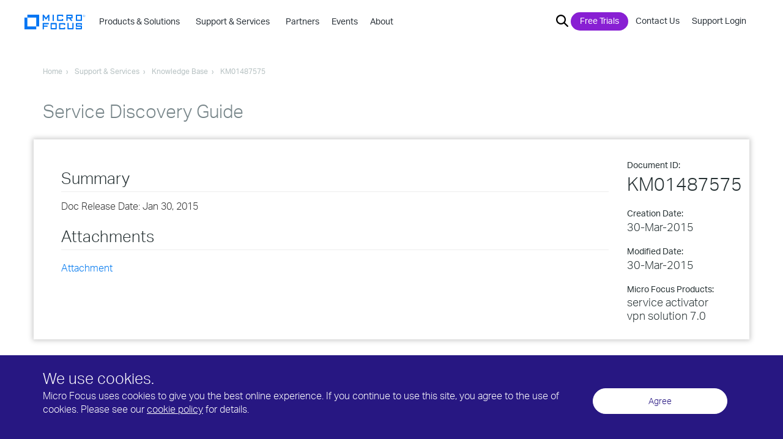

--- FILE ---
content_type: text/html; charset=UTF-8
request_url: https://support.microfocus.com/kb/kmdoc.php?id=KM01487575
body_size: 256202
content:
<!doctype html>
	<head>
	<title>Service Discovery Guide</title>
	<meta name="document_type" content="Manuals">
<link rel="canonical" href="https://support.microfocus.com/kb/kmdoc.php?id=KM01487575" >				<meta charset="utf-8">

		<meta name="viewport" content="width=device-width, initial-scale=1">
		<meta http-equiv="x-ua-compatible" content="ie=edge">
		<meta name = "format-detection" content = "telephone=no">
		<link rel="icon" type="image/png" href="https://www.microfocus.com/favicon.ico">

		<link href="https://customer.cludo.com/assets/697/8894/cludo-search.min.css" type="text/css" rel="stylesheet">

		<!-- Google Tag Manager -->
		<script>(function(w,d,s,l,i){w[l]=w[l]||[];w[l].push({'gtm.start':
		new Date().getTime(),event:'gtm.js'});var f=d.getElementsByTagName(s)[0],
		j=d.createElement(s),dl=l!='dataLayer'?'&l='+l:'';j.async=true;j.src=
		'https://www.googletagmanager.com/gtm.js?id='+i+dl;f.parentNode.insertBefore(j,f);
		})(window,document,'script','dataLayer','GTM-WG66N92');</script>
		<!-- End Google Tag Manager -->

		<script src="https://use.typekit.net/bhh2iya.js"></script>
		<script>try{Typekit.load({ async: true });}catch(e){}</script>

		<link rel="stylesheet" href="https://www.microfocus.com/min/?b=assets/css&f=vendor/bootstrap.css,main.css,vendor/introjs-nassim.old.css,vendor/introjs.css&v=24">
					
<script type="text/javascript" src="https://www.microfocus.com/min/?b=assets/js&f=vendor/jquery-2.1.3.min.js,vendor/js.cookie.js&v=24"></script>
		
		<script>
			var isLoggedIn = false;
			var loggedInUser = null;
			function setLoginStatus() {
				var cks = document.cookie.split(';');
				for(var i=0; i < cks.length; i++) {
					var c = cks[i];
					while(c.charAt(0)===' ') {
						c = c.substring(1,c.length);
					}
					if(c.indexOf("IPC")===0 && c.indexOf("=")==16) {
						isLoggedIn  = true;
						jQuery.ajax({
							type: 'get',
							url: 'https://www.microfocus.com/common/util/secure/userInfoJson.php',
							data: {},
							xhrFields: {withCredentials: true},
							success: function(data) {
								loggedInUser = data;
								jQuery( document ).ready(function($) {
									$("#utilitynav-account a").append(" "+data['X-firstname']+" "+data['X-lastname']+"<span>&nbsp;|&nbsp;</span>");
									$("#utilitynav-login").addClass("hide");
									$("#utilitynav-logout, #utilitynav-account").removeClass("hide");
								});
							},
							error: function() {},
							dataType: 'json'
						});
						break;
					}
				}
			}
			setLoginStatus();
		</script>

		<!-- Start Visual Website Optimizer Asynchronous Code -->
		<script type='text/javascript'>
        var _vwo_clicks = 10; //this will track first 10 clicks
		var _vwo_code=(function(){
		var account_id=256307,
		settings_tolerance=2000,
		library_tolerance=2500,
		use_existing_jquery=false,
		/* DO NOT EDIT BELOW THIS LINE */
		f=false,d=document;return{use_existing_jquery:function(){return use_existing_jquery;},library_tolerance:function(){return library_tolerance;},finish:function(){if(!f){f=true;var a=d.getElementById('_vis_opt_path_hides');if(a)a.parentNode.removeChild(a);}},finished:function(){return f;},load:function(a){var b=d.createElement('script');b.src=a;b.type='text/javascript';b.innerText;b.onerror=function(){_vwo_code.finish();};d.getElementsByTagName('head')[0].appendChild(b);},init:function(){settings_timer=setTimeout('_vwo_code.finish()',settings_tolerance);var a=d.createElement('style'),b='body{opacity:0 !important;filter:alpha(opacity=0) !important;background:none !important;}',h=d.getElementsByTagName('head')[0];a.setAttribute('id','_vis_opt_path_hides');a.setAttribute('type','text/css');if(a.styleSheet)a.styleSheet.cssText=b;else a.appendChild(d.createTextNode(b) );h.appendChild(a);this.load('//dev.visualwebsiteoptimizer.com/j.php?a='+account_id+'&u='+encodeURIComponent(d.URL)+'&r='+Math.random() );return settings_timer;}};}() );_vwo_settings_timer=_vwo_code.init();
		</script>
		<!-- End Visual Website Optimizer Asynchronous Code -->
							<style media="screen">
			.banner-main {
	min-height:250px;
	padding:120px 0px 70px 0px;
}
						</style>

<script type="text/javascript" src="/scripts/login-status-fix.js.php"></script>
<script type="text/javascript">
	$(document).ready(function() {
		function initAnnc() {
			var now = new Date(); 
			var displayUntil = new Date('2021-06-20T07:00:00');
			if (now < displayUntil) {
				$(".temporary-announcement-box").show();  //reveal
			}else{
				$(".temporary-announcement-box").hide();  //suppress
			}
		}
		initAnnc();
	});
</script>


<link rel="stylesheet" href="/styles/mf-support.css">

<style>
	#content {
		-webkit-box-shadow: 0px 0px 8px 2px #ccc;
		box-shadow: 0px 0px 8px 2px #ccc;
		position: relative;
		top: -30px;
		padding-left:30px; padding-right:30px;
	}
/* headings */
#kb-article-content h2.sparks-km-heading { font-size:26px; margin:24px 0 12px 0; padding:0 0 8px 0; border-bottom:1px solid #eee; }
	#kb-article-content th { color: white; background: #0073e7; font-weight: normal; text-align: left; }  /* security bulletin CVSS table headings as were on MySupport */
	#kb-article-content p { margin-bottom: 5px; }
section#kb-article-content div.content h1 { font-size: 24px; font-weight: 300; color: #778589; padding: 0; margin: 32px 0 12px 0; }
section#kb-article-content div.content h2 { font-size: 22px; font-weight: 300; color: #778589; padding: 0; margin: 28px 0 12px 0; }
section#kb-article-content div.content h3 { font-size: 20px; font-weight: 300; color: #778589; padding: 0; margin: 24px 0 12px 0; }
section#kb-article-content div.content h4 { font-size: 18px; font-weight: 300; color: #778589; padding: 0; margin: 20px 0 12px 0; }
section#kb-article-content div.content h5 { font-size: 16px; font-weight: 300; color: #778589; padding: 0; margin: 16px 0 12px 0; }
section#kb-article-content div.content h6 { font-size: 14px; font-weight: 300; color: #778589; padding: 0; margin: 12px 0 12px 0; }
section#kb-article-content div.sparks-km-content h1 { font-size: 24px; font-weight: 300; color: #778589; padding: 0; margin: 32px 0 12px 0; }
section#kb-article-content div.sparks-km-content h2 { font-size: 22px; font-weight: 300; color: #778589; padding: 0; margin: 28px 0 12px 0; }
section#kb-article-content div.sparks-km-content h3 { font-size: 20px; font-weight: 300; color: #778589; padding: 0; margin: 24px 0 12px 0; }
section#kb-article-content div.sparks-km-content h4 { font-size: 18px; font-weight: 300; color: #778589; padding: 0; margin: 20px 0 12px 0; }
section#kb-article-content div.sparks-km-content h5 { font-size: 16px; font-weight: 300; color: #778589; padding: 0; margin: 16px 0 12px 0; }
section#kb-article-content div.sparks-km-content h6 { font-size: 14px; font-weight: 300; color: #778589; padding: 0; margin: 12px 0 12px 0; }

	#content p { padding: 6px 0px 0px 0px;}
#content .no_top_padding { padding-top:0 !important; }
#content .top_border { border-top:1px solid #DDD !important; }
#content .suse_color { color:#7AC142 !important; }
#content .spacer { clear:both !important;margin-top:8px !important; }
	#importedcontent { padding: 25px 15px 0; }
	#kb-article-metadata ul { list-style-type: none; padding: 0; margin: 0; }
	#kb-article-metadata li .metadata-label { display: block; font-weight: normal; font-size: 14px; }
	#kb-article-metadata .metadata-product { line-height: 1.25; }
	#kb-article-metadata li em {  }
	#kb-article-metadata li { font-size: 18px; font-style: normal; padding: 7px 0 10px 0; }
	#kb-article-metadata li .docid { font-size: 30px; font-style: normal; }
	#kb-article-content { border-top: 0; color:#333; }
	#kb-article-content ul { margin:12px 0 12px 0; padding:0 0 0 40px; list-style-image:none; list-style-type:disc; }  /* from original kb.css */
	#kb-article-content b, strong { font-weight: 600; }  /* override microfocus.com font-weight:400 */
	#kb-article-content code {
		color:#333; /* override microfocus.com reddish color:#c7254e since it gets confused with red char-highlight */
		display: block; background-color: #f5f5f5; /* override microfocus.com background-color:#f9f2f4 */
		overflow: auto; /* long lines wrap and scroll, don't extend beyond box */
		padding: 0; /* no padding or border because converted Attachmate tech notes use <code> repeated for each line */
		}
	#kbfeedback { padding: 0 0 0 0; margin-top: 30px; }
	#kb-legal-print { display:none; font-size: 9px; }

	#kb-article-content .marker { background-color: yellow; color: black; }  /* in Knova 8.2.2 output, highlight same as HTML5 <mark> */

	/* for converted Attachmate tech notes (from flexwidth.adds.css) */
	#kb-article-content .indent { padding: 0 0 0 20px; margin: 0 0 0 20px; }
	#kb-article-content .tn-step-num { list-style-type: decimal; padding-top: 6px; }  /* <li type="1"> deprecated in HTML5 */
	#kb-article-content .tn-step-alpha { list-style-type: lower-alpha; padding-top: 6px; }  /* <li type="a"> deprecated in HTML5 */
	#kb-article-content .tn-table-heading { font-weight: 700; }
	#kb-article-content .char-highlight { font-family: Menlo,Monaco,Consolas,"Courier New",monospace; color:#f00; font-weight:600; }
	#kb-article-content .hscroll {
		overflow-x: scroll; /* horizontal scrollbar for wide code */
		background-color: #f5f5f5; border: 1px solid #ccc; border-radius: 4px; /* grey background box */
		}
	#kb-article-content .hscroll br { display: none; } /* eliminate double spacing in converted Attachmate tech notes using <code> and <br> repeated for each line */
	#kb-article-content .hscroll br:last-child { display:none; } /* eliminate gap between code box and scroll bar */
	#kb-article-content td { padding: 5px; } /* table data cell spacing */
	#kb-article-content .hscroll::-webkit-scrollbar { background-color: #f6f6f6; height: 7px; } /* make visible */
	#kb-article-content .hscroll::-webkit-scrollbar-track { border-radius: 8px; }
	#kb-article-content .hscroll::-webkit-scrollbar-thumb { background: #707070; border-radius: 8px; }

	/* overrides of microfocus.com styles: */
	body { font-size:16px; }
	.general-title h1 { font-size: 30px; line-height:110% }
	.box { padding-bottom: 30px; }
	#content blockquote { font-size: inherit; border-left: none; padding-top: 5px; padding-bottom: 5px; margin: 0; }

	/* auth users, internal content */
	#kb-article-metadata em.summary_pub_stat { color:red; font-weight:bolder; }
	#kb-article-metadata a.summary_edit { color:red; }
	
	/* banner (archived, etc.) */
	#kb-article-content .alert { margin: 0 0 10px; padding: 15px; margin-bottom: 20px; border: 1px solid transparent; border-radius: 4px; }
	#kb-article-content .alert-info { background-color: #fcf8e3; border-color: #faebcc; color: #8a6d3b; }
	#kb-article-content .alert-danger { background-color: #f2dede; border-color: #ebccd1; color: #a94442; }
</style>
<link rel="stylesheet" type="text/css" media="print" href="/styles/kb_print.css" />
</head>
<!-- begin header -->
		
	<body class="lang-en-us">
		<!-- Google Tag Manager (noscript) -->
<noscript>
	<iframe src="https://www.googletagmanager.com/ns.html?id=GTM-WG66N92" height="0" width="0" style="display:none;visibility:hidden"></iframe>
</noscript>
<!-- End Google Tag Manager (noscript) -->

<a href="#" class="back-to-top-btn">
	Scroll to Top
</a>



<!-- ************************************************************************************************* UBERNAV -->
<div id="cookie_jar">
	</div>

<header id="ubernav" class="global-header">
	<div class="uk-container">

		<div id="logo_container">
			<!--******* LOGO *************-->
			
							<a href="https://www.microfocus.com" class="navbar-brand-link">
					<svg version="1.1" id="full_microfocus_logo" class="" xmlns="http://www.w3.org/2000/svg" xmlns:xlink="http://www.w3.org/1999/xlink" x="0px" y="0px" viewBox="0 0 144 34.9" style="enable-background:new 0 0 144 34.9;" xml:space="preserve">
						<style type="text/css">
							.st0{fill:#0075f3; }
						</style>
						<g id="mf-words">
							<polygon class="st0" points="58.7,15.1 58.7,0.2 55.9,0.2 50.7,7.6 45.6,0.2 42.7,0.2 42.7,15.1 45.6,15.1 45.6,5.3 49.8,11.5 51.6,11.5 55.8,5.3 55.8,15.1"/>
							<polygon class="st0" points="66.2,15.1 69.1,15.1 69.1,0.2 66.2,0.2 	"/>
							<path class="st0" d="M91.2,13.6v-3.3h-2.9v1.9h-8.8V3.1h8.8V5h2.9V1.7c0-0.9-0.6-1.5-1.5-1.5H78.1c-0.8,0-1.4,0.6-1.4,1.5v11.9 c0,0.8,0.6,1.5,1.4,1.5h11.7C90.6,15.1,91.2,14.5,91.2,13.6L91.2,13.6z"/>
							<path class="st0" d="M113.3,15.1l-4.4-6h2.9c0.8,0,1.5-0.6,1.5-1.5v-6c0-0.9-0.6-1.5-1.5-1.5H98.7V15h2.9V9h3.6l4.4,6h3.7V15.1z M101.6,3.1h8.8v3.1h-8.8V3.1L101.6,3.1z"/>
							<path class="st0" d="M135.4,13.6V1.7c0-0.9-0.6-1.5-1.5-1.5h-11.7c-0.8,0-1.4,0.6-1.4,1.5v11.9c0,0.8,0.6,1.5,1.4,1.5H134 C134.8,15.1,135.4,14.5,135.4,13.6L135.4,13.6z M123.7,3.1h8.8v9.1h-8.8V3.1L123.7,3.1z"/>
							<polygon class="st0" points="57.3,22.7 57.3,19.7 42.7,19.7 42.7,34.6 45.6,34.6 45.6,28.7 54.3,28.7 54.3,25.7 45.6,25.7 45.6,22.7"/>
							<path class="st0" d="M75.9,33.2v-12c0-0.9-0.6-1.5-1.5-1.5H62.8c-0.8,0-1.4,0.6-1.4,1.5v11.9c0,0.8,0.6,1.5,1.4,1.5h11.7 C75.3,34.6,75.9,34,75.9,33.2L75.9,33.2z M64.3,22.7H73v9.1h-8.8v-9.1H64.3z"/>
							<path class="st0" d="M95.8,33.2v-3.3h-2.9v1.9h-8.8v-9.1h8.8v1.9h2.9v-3.3c0-0.9-0.6-1.5-1.5-1.5H82.6c-0.8,0-1.4,0.6-1.4,1.5v11.9 c0,0.8,0.6,1.5,1.4,1.5h11.7C95.1,34.6,95.8,34,95.8,33.2L95.8,33.2z"/>
							<path class="st0" d="M115.6,33.2V19.7h-2.9v12h-8.8v-12H101v13.4c0,0.8,0.6,1.5,1.4,1.5h11.7C115,34.6,115.6,34,115.6,33.2 L115.6,33.2z"/>
							<path class="st0" d="M135.4,33.2v-5.9c0-0.8-0.6-1.5-1.5-1.5h-10.2v-3.1h8.8v1.6h2.9v-3c0-0.9-0.6-1.5-1.5-1.5h-11.7 c-0.8,0-1.4,0.6-1.4,1.5v5.9c0,0.8,0.6,1.5,1.4,1.5h10.2v3.1h-8.8v-1.5h-2.9v3c0,0.8,0.6,1.5,1.4,1.5h11.7 C134.8,34.6,135.4,34,135.4,33.2L135.4,33.2z"/>
						</g>
						<g id="registered-trademark">
							<path class="st0" d="M140.3,5.8c-1.5,0-2.7-1.2-2.7-2.7s1.2-2.7,2.7-2.7s2.7,1.2,2.7,2.7S141.8,5.8,140.3,5.8z M140.3,0.6 c-1.4,0-2.5,1.1-2.5,2.5s1.1,2.4,2.5,2.4s2.4-1.1,2.4-2.4C142.7,1.7,141.7,0.6,140.3,0.6z M141,4.8l-0.7-1.5h-0.6v1.5h-0.4V1.4h1 c0.8,0,1.1,0.3,1.1,1c0,0.5-0.2,0.8-0.7,0.9l0.7,1.5H141z M139.7,2.9h0.6c0.5,0,0.7-0.2,0.7-0.6s-0.2-0.6-0.7-0.6h-0.5v1.2H139.7z"/>
						</g>
						<g id="mf-mark">
							<polygon class="st0" points="34.5,0.2 34.5,28 27.8,28 27.8,6.9 6.7,6.9 6.7,0.2 	"/>
							<polygon class="st0" points="27.8,28 27.8,34.7 0,34.7 0,6.9 6.7,6.9 6.7,28 	"/>
						</g>
					</svg>
				</a>
					</div>

		<div id="main_nav_container">
			<nav id="main_nav">
								<section class="mobile-toggle hidden-md hidden-lg">
					<button class="dark navbar-toggle collapsed" id="navbar-toggle" data-toggle="collapse" data-target="#mobile-toggle-container" aria-expanded="false">
						<span class="sr-only">Toggle navigation</span>
						<span class="icon-bar top-bar"></span>
						<span class="icon-bar middle-bar"></span>
						<span class="icon-bar bottom-bar"></span>
											</button>
				</section>
				
				<div id="mobile-toggle-container" class="collapse navbar-collapse">

										<div id="navbar_container">

						<div id="menu-search" class="main_search search-box-1 smallwidth hideit">
		       				<button class="xbutton"><span>&#215;</span></button>
							<div id="cludo-search-top">
								<form action="https://www.microfocus.com/search/">
									<input name="cludoquery" id="hdr_search_query" type="text"  placeholder="Search Here" autocomplete="off">
									<button class="searchbutton"><img src="https://uploads-ssl.webflow.com/5af0a0f1187a2d5373324872/5b20db58e12ba60fe1da1855_search_bar_magnifying_glass-01.svg" alt="search"></button>
								</form>
							</div>
						</div>

						<ul class="nav navbar-nav" id="navbar-nav">
							
																																		<li id="menu_item_products-&-solutions" class="main_dropdown primary_link_set">
											<a href="javascript:void(0)" class="dropdown-toggle dropdown_toggle hidden-sm hidden-xs" data-toggle="dropdown">
												<strong>Products & Solutions&nbsp;<span class="chevron hidden-md hidden-lg">&#8250;</span>&nbsp;</strong>
											</a>
											
											<a href="https://www.microfocus.com/products" class="hidden-md hidden-lg">
												<strong>Products & Solutions</strong>
											</a>

											<!-- ************************************************************** Dark Blue Dropdown ******* -->
											<ul class="dropdown_menu" role="menu">
																									<li>
																																																																																																																																																																																																							
															<span class="flyout_trigger primary_trigger">Analytics & Big Data&nbsp;<span class="chevron">&#8250;</span>&nbsp;</span>

															<ul class="primary_flyout">
																<li class="head">
																																			<a href="https://www.microfocus.com/solutions/big-data-analytics-software" class="solution_link">
																			Analytics & Big Data
																			<svg xmlns="http://www.w3.org/2000/svg" xmlns:xlink="http://www.w3.org/1999/xlink" width="12px" height="12px" viewBox="0 0 16 16" version="1.1">
																				<g stroke="none" stroke-width="1" fill="none" fill-rule="evenodd">
																					<g transform="translate(-629.000000,-133.000000)">
																						<g transform="translate(629.000000,133.000000)">
																							<circle fill="#FFFFFF" cx="8.12918527" cy="8.03562128" r="7.46512277"/>
																							<path d="M9.13902179,7.39605802 L6.71235513,9.68177231 C6.39047071,9.98178618 5.8913824,9.98178618 5.56949798,9.68177231 C5.41898855,9.54340726 5.33333333,9.34831308 5.33333333,9.14386755 C5.33333333,8.93942201 5.41898855,8.74432783 5.56949798,8.60596278 L7.99616465,6.3202485 C8.31804907,6.02023463 8.81713737,6.02023463 9.13902179,6.3202485 C9.28960832,6.45888628 9.37528776,6.65422824 9.37528776,6.85891516 C9.37528776,7.06360209 9.28960832,7.25894405 9.13902179,7.39758183 L9.13902179,7.39605802 Z M11.5588313,9.68177231 C11.2369469,9.98178618 10.7378586,9.98178618 10.4159742,9.68177231 L7.99159322,7.39605802 C7.84100669,7.25742024 7.75532725,7.06207828 7.75532725,6.85739135 C7.75532725,6.65270443 7.84100669,6.45736247 7.99159322,6.31872469 C8.31434759,6.02092831 8.81169599,6.02092831 9.13445036,6.31872469 L11.5603551,8.60443897 C11.7112907,8.74256321 11.7972503,8.93774694 11.7972503,9.14234374 C11.7972503,9.34694053 11.7112907,9.54212426 11.5603551,9.6802485 L11.5588313,9.68177231 Z" fill="#0073E7" fill-rule="nonzero" transform="translate(8.565292,8.001010) rotate(-270.000000) translate(-8.565292,-8.001010) "/>
																						</g>
																					</g>
																				</g>
																			</svg>
																		</a>
																																		
																																			<p>Analytics for business insights in a data driven world</p>
																																	</li>
																
																<li class="hr"><hr></li>

																																																						<li>
																																									<a href="https://www.vertica.com" class="flyout_link">Vertica Advanced Analytics Platform&nbsp;<svg version="1.1" class="offsite" xmlns="http://www.w3.org/2000/svg" xmlns:xlink="http://www.w3.org/1999/xlink" x="0px" y="0px" viewBox="0 0 441.5 441.5" style="enable-background:new 0 0 441.5 441.5;" xml:space="preserve"><path class="st0" d="M52.3,441.5C34.5,423.7,17.1,406.3,0,389.2C127.4,261.8,184.9,204.3,312.8,76.4c-0.3-0.6-0.6-1.1-0.8-1.7 c-58.2,0-180.3,0-238.9,0c0-25.3,0-49.8,0-74.7c101,0,266,0,367.5,0c0,107,0,253.8,0,361.1c-24.7,0-49.2,0-74.5,0 c0-64.2,0-168.2,0-233.6C237.3,256.5,179.8,313.9,52.3,441.5z"/></svg></a>
																																											<p>The fastest, open, infrastructure-independent, advanced analytics SQL database</p>
																																																												</li>
																																					<li>
																																																																																																									
																					<span class="flyout_trigger tertiary_trigger">Cognitive Search & Knowledge Discovery&nbsp;<span class="chevron">&#8250;</span>&nbsp;</span>

																					<ul class="tertiary_flyout">
																						<li class="head">
																																															<span>Cognitive Search & Knowledge Discovery</span>
																																																																						<p>Quickly attain key information with best-in-class cognitive search and discovery</p>
																																													</li>

																						<li class="hr"><hr></li>
																						
																																													<li>
																							<ul class="productlist">
																																															<li>
																																																			<a href="https://www.microfocus.com/products/information-data-analytics-idol/overview" class="flyout_link">IDOL&nbsp;</a>
																																																					<p>Securely access and analyze enterprise (and public) text, audio & video data</p>
																																																																											</li>
																																														</ul>
																							</li>
																																											</ul>
																																							</li>
																																					<li>
																																																																																																																																																				
																					<span class="flyout_trigger tertiary_trigger">Security Analytics&nbsp;<span class="chevron">&#8250;</span>&nbsp;</span>

																					<ul class="tertiary_flyout">
																						<li class="head">
																																															<span>Security Analytics</span>
																																																																						<p>Search and analysis to reduce the time to identify security threats</p>
																																													</li>

																						<li class="hr"><hr></li>
																						
																																													<li>
																							<ul class="productlist">
																																															<li>
																																																			<a href="https://www.microfocus.com/products/arcsight-investigate/overview" class="flyout_link">ArcSight Investigate&nbsp;</a>
																																																					<p>An intuitive hunt and investigation solution that decreases security incidents</p>
																																																																											</li>
																																															<li>
																																																			<a href="https://www.microfocus.com/products/siem-big-data-security-analytics/overview" class="flyout_link">ArcSight User Behavior Analytics&nbsp;</a>
																																																					<p>Minimize the risk and impact of cyber attacks in real-time</p>
																																																																											</li>
																																														</ul>
																							</li>
																																											</ul>
																																							</li>
																																					<li>
																																																																																																																																																				
																					<span class="flyout_trigger tertiary_trigger">IT Operations Analytics&nbsp;<span class="chevron">&#8250;</span>&nbsp;</span>

																					<ul class="tertiary_flyout">
																						<li class="head">
																																															<span>IT Operations Analytics</span>
																																																																						<p>Leverage big data to optimize and make your IT processes more efficient</p>
																																													</li>

																						<li class="hr"><hr></li>
																						
																																													<li>
																							<ul class="productlist">
																																															<li>
																																																			<a href="https://www.microfocus.com/products/operations-bridge-suite/overview" class="flyout_link">Operations Bridge Suite&nbsp;</a>
																																																					<p>Autonomous operations through a business lens</p>
																																																																											</li>
																																															<li>
																																																			<a href="https://www.microfocus.com/products/service-management-automation-suite/overview" class="flyout_link">IT Service Management Automation Suite&nbsp;</a>
																																																					<p>Intelligent automation for service desk, configuration, and asset management</p>
																																																																											</li>
																																														</ul>
																							</li>
																																											</ul>
																																							</li>
																																					<li>
																																																																																																																																																																																															
																					<span class="flyout_trigger tertiary_trigger">Big Data Platforms&nbsp;<span class="chevron">&#8250;</span>&nbsp;</span>

																					<ul class="tertiary_flyout">
																						<li class="head">
																																															<span>Big Data Platforms</span>
																																																																						<p>Open, secure, high-performance platforms to build Big Data analytics stacks</p>
																																													</li>

																						<li class="hr"><hr></li>
																						
																																													<li>
																							<ul class="productlist">
																																															<li>
																																																			<a href="https://www.microfocus.com/products/siem-data-collection-log-management-platform/overview" class="flyout_link">ArcSight Data Platform (ADP)&nbsp;</a>
																																																					<p>A future-ready, open platform that transforms data chaos into security insight</p>
																																																																											</li>
																																															<li>
																																																			<a href="https://www.vertica.com/" class="flyout_link">Vertica&nbsp;<svg version="1.1" class="offsite" xmlns="http://www.w3.org/2000/svg" xmlns:xlink="http://www.w3.org/1999/xlink" x="0px" y="0px" viewBox="0 0 441.5 441.5" style="enable-background:new 0 0 441.5 441.5;" xml:space="preserve"><path class="st0" d="M52.3,441.5C34.5,423.7,17.1,406.3,0,389.2C127.4,261.8,184.9,204.3,312.8,76.4c-0.3-0.6-0.6-1.1-0.8-1.7 c-58.2,0-180.3,0-238.9,0c0-25.3,0-49.8,0-74.7c101,0,266,0,367.5,0c0,107,0,253.8,0,361.1c-24.7,0-49.2,0-74.5,0 c0-64.2,0-168.2,0-233.6C237.3,256.5,179.8,313.9,52.3,441.5z"/></svg></a>
																																																					<p>SQL analytics solution handling large amounts of data for big data analytics</p>
																																																																											</li>
																																															<li>
																																																			<a href="https://www.microfocus.com/products/voltage-data-encryption-security/hadoop-big-data-security/overview" class="flyout_link">Voltage SecureData for Hadoop&nbsp;</a>
																																																					<p>High-scale protection of sensitive data at rest, in motion, and in use across systems</p>
																																																																											</li>
																																														</ul>
																							</li>
																																											</ul>
																																							</li>
																																																		</ul>
																											</li>
																									<li>
																																																																																																																																																																																																																																																																					
															<span class="flyout_trigger primary_trigger">Application Delivery Management&nbsp;<span class="chevron">&#8250;</span>&nbsp;</span>

															<ul class="primary_flyout">
																<li class="head">
																																			<a href="https://www.microfocus.com/solutions/app-dev-test-delivery" class="solution_link">
																			Application Delivery Management
																			<svg xmlns="http://www.w3.org/2000/svg" xmlns:xlink="http://www.w3.org/1999/xlink" width="12px" height="12px" viewBox="0 0 16 16" version="1.1">
																				<g stroke="none" stroke-width="1" fill="none" fill-rule="evenodd">
																					<g transform="translate(-629.000000,-133.000000)">
																						<g transform="translate(629.000000,133.000000)">
																							<circle fill="#FFFFFF" cx="8.12918527" cy="8.03562128" r="7.46512277"/>
																							<path d="M9.13902179,7.39605802 L6.71235513,9.68177231 C6.39047071,9.98178618 5.8913824,9.98178618 5.56949798,9.68177231 C5.41898855,9.54340726 5.33333333,9.34831308 5.33333333,9.14386755 C5.33333333,8.93942201 5.41898855,8.74432783 5.56949798,8.60596278 L7.99616465,6.3202485 C8.31804907,6.02023463 8.81713737,6.02023463 9.13902179,6.3202485 C9.28960832,6.45888628 9.37528776,6.65422824 9.37528776,6.85891516 C9.37528776,7.06360209 9.28960832,7.25894405 9.13902179,7.39758183 L9.13902179,7.39605802 Z M11.5588313,9.68177231 C11.2369469,9.98178618 10.7378586,9.98178618 10.4159742,9.68177231 L7.99159322,7.39605802 C7.84100669,7.25742024 7.75532725,7.06207828 7.75532725,6.85739135 C7.75532725,6.65270443 7.84100669,6.45736247 7.99159322,6.31872469 C8.31434759,6.02092831 8.81169599,6.02092831 9.13445036,6.31872469 L11.5603551,8.60443897 C11.7112907,8.74256321 11.7972503,8.93774694 11.7972503,9.14234374 C11.7972503,9.34694053 11.7112907,9.54212426 11.5603551,9.6802485 L11.5588313,9.68177231 Z" fill="#0073E7" fill-rule="nonzero" transform="translate(8.565292,8.001010) rotate(-270.000000) translate(-8.565292,-8.001010) "/>
																						</g>
																					</g>
																				</g>
																			</svg>
																		</a>
																																		
																																			<p>Accelerate delivery, and ensure quality and security at every stage of the app lifecycle</p>
																																	</li>
																
																<li class="hr"><hr></li>

																																																						<li>
																																																																																																																																																				
																					<span class="flyout_trigger tertiary_trigger">Project & Requirements Management&nbsp;<span class="chevron">&#8250;</span>&nbsp;</span>

																					<ul class="tertiary_flyout">
																						<li class="head">
																																															<span>Project & Requirements Management</span>
																																																																						<p>Manage portfolio investments and requirements throughout the development process</p>
																																													</li>

																						<li class="hr"><hr></li>
																						
																																													<li>
																							<ul class="productlist">
																																															<li>
																																																			<a href="https://www.microfocus.com/products/ppm-it-project-portfolio-management/overview" class="flyout_link">Project  &  Portfolio Management (PPM)&nbsp;</a>
																																																					<p>Prioritize, deliver, and optimize portfolios that drive business success</p>
																																																																											</li>
																																															<li>
																																																			<a href="https://www.microfocus.com/products/dimensions-rm/overview" class="flyout_link">Dimensions RM&nbsp;</a>
																																																					<p>Requirements management solution for end-to-end traceability of processes</p>
																																																																											</li>
																																														</ul>
																							</li>
																																											</ul>
																																							</li>
																																					<li>
																																																																																																																																																																																																																																																																																					
																					<span class="flyout_trigger tertiary_trigger">Application Lifecycle Management &nbsp;<span class="chevron">&#8250;</span>&nbsp;</span>

																					<ul class="tertiary_flyout">
																						<li class="head">
																																															<a href="https://www.microfocus.com/solutions/software-development-lifecycle">Application Lifecycle Management &nbsp;</a>
																																																																						<p>Develop quality software in less time with real-time collaboration, cross-tool and cross-project visibility, and enhanced reporting</p>
																																													</li>

																						<li class="hr"><hr></li>
																						
																																													<li>
																							<ul class="productlist">
																																															<li>
																																																			<a href="https://www.microfocus.com/products/alm-octane/overview" class="flyout_link">ALM Octane&nbsp;</a>
																																																					<p>Comprehensive lifecycle management solution for high-quality application delivery</p>
																																																																											</li>
																																															<li>
																																																			<a href="https://www.microfocus.com/products/application-lifecycle-management/overview" class="flyout_link">ALM Software&nbsp;</a>
																																																					<p>Unified platform for defining, managing, and automating activities and gaining insights</p>
																																																																											</li>
																																															<li>
																																																			<a href="https://www.microfocus.com/products/quality-center-quality-management/overview" class="flyout_link">Quality Center&nbsp;</a>
																																																					<p>Integrated quality management to standardize testing and fix defects</p>
																																																																											</li>
																																															<li>
																																																			<a href="https://www.microfocus.com/products/silk-portfolio/silk-central/" class="flyout_link">SILK Central&nbsp;</a>
																																																					<p>Gain control across all areas of software testing, no matter your methodology.</p>
																																																																											</li>
																																															<li>
																																																			<a href="https://www.microfocus.com/products/dimensions-cm/overview" class="flyout_link">Dimensions CM&nbsp;</a>
																																																					<p>Change and configuration management that streamlines development to release faster</p>
																																																																											</li>
																																														</ul>
																							</li>
																																											</ul>
																																							</li>
																																					<li>
																																																																																																																																																																																																																																																																																																																																																																											
																					<span class="flyout_trigger tertiary_trigger">Functional Testing&nbsp;<span class="chevron">&#8250;</span>&nbsp;</span>

																					<ul class="tertiary_flyout">
																						<li class="head">
																																															<a href="https://www.microfocus.com/solutions/functional-testing-software-testing">Functional Testing&nbsp;</a>
																																																																						<p>Powerful test solutions for web, mobile, rich-client, and enterprise applications</p>
																																													</li>

																						<li class="hr"><hr></li>
																						
																																													<li>
																							<ul class="productlist">
																																															<li>
																																																			<a href="https://www.microfocus.com/products/unified-functional-automated-testing/overview" class="flyout_link">Unified Functional Testing&nbsp;</a>
																																																					<p>Accelerate test automation and help developers and testers collaborate</p>
																																																																											</li>
																																															<li>
																																																			<a href="https://www.microfocus.com/products/functional-testing-as-a-service/overview" class="flyout_link">StormRunner Functional&nbsp;</a>
																																																					<p>On-demand cross-platform functional testing coupled with in-depth analytics</p>
																																																																											</li>
																																															<li>
																																																			<a href="https://www.microfocus.com/products/automated-continuous-testing-integration-delivery-tools/overview" class="flyout_link">LeanFT&nbsp;</a>
																																																					<p>Lightweight solution for continuous integration and testing</p>
																																																																											</li>
																																															<li>
																																																			<a href="https://www.microfocus.com/products/mobile-testing/overview" class="flyout_link">Mobile Center&nbsp;</a>
																																																					<p>Real device lab that helps build an app experience from real-world insights</p>
																																																																											</li>
																																															<li>
																																																			<a href="https://www.microfocus.com/products/silk-test/overview" class="flyout_link">Silk Test&nbsp;</a>
																																																					<p>Automated functional and regression testing for enterprise software applications</p>
																																																																											</li>
																																															<li>
																																																			<a href="https://www.microfocus.com/products/silk-portfolio/silk-webdriver/" class="flyout_link">Silk WebDriver&nbsp;</a>
																																																					<p>Record, run, and export Selenium scripts for easy web and mobile testing</p>
																																																																											</li>
																																															<li>
																																																			<a href="https://www.microfocus.com/products/service-virtualization/overview" class="flyout_link">Service Virtualization&nbsp;</a>
																																																					<p>Create simulations and virtual services with pre-packaged wizards and protocols</p>
																																																																											</li>
																																														</ul>
																							</li>
																																											</ul>
																																							</li>
																																					<li>
																																																																																																																																																																																																																																																																																					
																					<span class="flyout_trigger tertiary_trigger">Performance Testing&nbsp;<span class="chevron">&#8250;</span>&nbsp;</span>

																					<ul class="tertiary_flyout">
																						<li class="head">
																																															<a href="https://www.microfocus.com/solutions/performance-testing">Performance Testing&nbsp;</a>
																																																																						<p>Powerful, realistic load, stress, and performance testing at enterprise scale</p>
																																													</li>

																						<li class="hr"><hr></li>
																						
																																													<li>
																							<ul class="productlist">
																																															<li>
																																																			<a href="https://www.microfocus.com/products/loadrunner-load-testing/overview" class="flyout_link">LoadRunner&nbsp;</a>
																																																					<p>Generate real-life loads, and identify and diagnose problems to deploy with confidence</p>
																																																																											</li>
																																															<li>
																																																			<a href="https://www.microfocus.com/products/stormrunner-load-agile-cloud-testing/overview" class="flyout_link">StormRunner Load&nbsp;</a>
																																																					<p>Plan, run, and scale performance tests in the cloud</p>
																																																																											</li>
																																															<li>
																																																			<a href="https://www.microfocus.com/products/performance-center/overview" class="flyout_link">Performance Center&nbsp;</a>
																																																					<p>Standardize processes, centralize resources, and build a Performance Center of Excellence</p>
																																																																											</li>
																																															<li>
																																																			<a href="https://www.microfocus.com/products/silk-performer/overview" class="flyout_link">Silk Performer&nbsp;</a>
																																																					<p>Automated software load, stress, and performance testing in an open, sharable model</p>
																																																																											</li>
																																															<li>
																																																			<a href="https://www.microfocus.com/products/service-virtualization/overview" class="flyout_link">Service Virtualization&nbsp;</a>
																																																					<p>Create simulations and virtual services with pre-packaged wizards and protocols</p>
																																																																											</li>
																																														</ul>
																							</li>
																																											</ul>
																																							</li>
																																					<li>
																																																																																																																																																																																																																																										
																					<span class="flyout_trigger tertiary_trigger">Application Security Testing&nbsp;<span class="chevron">&#8250;</span>&nbsp;</span>

																					<ul class="tertiary_flyout">
																						<li class="head">
																																															<a href="https://www.microfocus.com/solutions/application-security">Application Security Testing&nbsp;</a>
																																																																						<p>Keep your applications secure with powerful security testing</p>
																																													</li>

																						<li class="hr"><hr></li>
																						
																																													<li>
																							<ul class="productlist">
																																															<li>
																																																			<a href="https://www.microfocus.com/products/static-code-analysis-sast/overview" class="flyout_link">Fortify Static Code Analyzer&nbsp;</a>
																																																					<p>Identifies security vulnerabilities in software throughout  development</p>
																																																																											</li>
																																															<li>
																																																			<a href="https://www.microfocus.com/products/webinspect-dynamic-analysis-dast/overview" class="flyout_link">Fortify Webinspect&nbsp;</a>
																																																					<p>Provides comprehensive dynamic analysis of complex web applications and services</p>
																																																																											</li>
																																															<li>
																																																			<a href="https://www.microfocus.com/products/application-security-testing/overview" class="flyout_link">Fortify On Demand&nbsp;</a>
																																																					<p>Application Security as a managed service</p>
																																																																											</li>
																																															<li>
																																																			<a href="https://www.microfocus.com/products/software-security-assurance-sdlc/overview" class="flyout_link">Fortify Software Security Center&nbsp;</a>
																																																					<p>Gain valuable insight with a centralized management repository for scan results</p>
																																																																											</li>
																																														</ul>
																							</li>
																																											</ul>
																																							</li>
																																					<li>
																																																																																																																																																																																															
																					<span class="flyout_trigger tertiary_trigger">Release Management&nbsp;<span class="chevron">&#8250;</span>&nbsp;</span>

																					<ul class="tertiary_flyout">
																						<li class="head">
																																															<span>Release Management</span>
																																																																						<p>Automate deployment and orchestrate application releases to speed product delivery</p>
																																													</li>

																						<li class="hr"><hr></li>
																						
																																													<li>
																							<ul class="productlist">
																																															<li>
																																																			<a href="https://www.microfocus.com/products/deployment-automation/overview" class="flyout_link">Deployment Automation&nbsp;</a>
																																																					<p>Connect Dev and Ops by automating the deployment pipeline and reduce feedback time</p>
																																																																											</li>
																																															<li>
																																																			<a href="https://www.microfocus.com/products/release-control/overview" class="flyout_link">Release Control&nbsp;</a>
																																																					<p>Centralized planning and control for the entire software release lifecycle</p>
																																																																											</li>
																																															<li>
																																																			<a href="https://www.microfocus.com/products/hybrid-cloud-management-suite/overview" class="flyout_link">Hybrid Cloud Management&nbsp;</a>
																																																					<p>DevOps-driven, multi-cloud management, orchestration, and migration</p>
																																																																											</li>
																																														</ul>
																							</li>
																																											</ul>
																																							</li>
																																					<li>
																																																																																																																																																																																																																																																																																					
																					<span class="flyout_trigger tertiary_trigger">Mainframe Development&nbsp;<span class="chevron">&#8250;</span>&nbsp;</span>

																					<ul class="tertiary_flyout">
																						<li class="head">
																																															<a href="https://www.microfocus.com/products/enterprise-suite/">Mainframe Development&nbsp;</a>
																																																																						<p>DevOps tools provide more efficiency and flexibility needed to meet business needs</p>
																																													</li>

																						<li class="hr"><hr></li>
																						
																																													<li>
																							<ul class="productlist">
																																															<li>
																																																			<a href="https://www.microfocus.com/products/changeman-zmf/overview" class="flyout_link">ChangeMan ZMF&nbsp;</a>
																																																					<p>Builds packages of change artifacts to speed up mainframe application development</p>
																																																																											</li>
																																															<li>
																																																			<a href="https://www.microfocus.com/products/enterprise-suite/enterprise-sync/" class="flyout_link">Enterprise Sync&nbsp;</a>
																																																					<p>Enable faster, efficient parallel development at scale</p>
																																																																											</li>
																																															<li>
																																																			<a href="https://www.microfocus.com/products/enterprise-suite/enterprise-developer/" class="flyout_link">Enterprise Developer&nbsp;</a>
																																																					<p>A development environment that streamlines mainframe COBOL and PL/I activities</p>
																																																																											</li>
																																															<li>
																																																			<a href="https://www.microfocus.com/products/enterprise-suite/enterprise-analyzer/" class="flyout_link">Enterprise Analyzer&nbsp;</a>
																																																					<p> Intelligence and analysis technology that provides insight into core processes</p>
																																																																											</li>
																																															<li>
																																																			<a href="https://www.microfocus.com/products/verastream/" class="flyout_link">Verastream&nbsp;</a>
																																																					<p>Fuel mobile apps, cloud initiatives, process automation, and more</p>
																																																																											</li>
																																														</ul>
																							</li>
																																											</ul>
																																							</li>
																																																		</ul>
																											</li>
																									<li>
																																																																																																																																																																																																							
															<span class="flyout_trigger primary_trigger">Application Modernization & Connectivity&nbsp;<span class="chevron">&#8250;</span>&nbsp;</span>

															<ul class="primary_flyout">
																<li class="head">
																																			<a href="https://www.microfocus.com/solutions/application-modernization-and-connectivity" class="solution_link">
																			Application Modernization & Connectivity
																			<svg xmlns="http://www.w3.org/2000/svg" xmlns:xlink="http://www.w3.org/1999/xlink" width="12px" height="12px" viewBox="0 0 16 16" version="1.1">
																				<g stroke="none" stroke-width="1" fill="none" fill-rule="evenodd">
																					<g transform="translate(-629.000000,-133.000000)">
																						<g transform="translate(629.000000,133.000000)">
																							<circle fill="#FFFFFF" cx="8.12918527" cy="8.03562128" r="7.46512277"/>
																							<path d="M9.13902179,7.39605802 L6.71235513,9.68177231 C6.39047071,9.98178618 5.8913824,9.98178618 5.56949798,9.68177231 C5.41898855,9.54340726 5.33333333,9.34831308 5.33333333,9.14386755 C5.33333333,8.93942201 5.41898855,8.74432783 5.56949798,8.60596278 L7.99616465,6.3202485 C8.31804907,6.02023463 8.81713737,6.02023463 9.13902179,6.3202485 C9.28960832,6.45888628 9.37528776,6.65422824 9.37528776,6.85891516 C9.37528776,7.06360209 9.28960832,7.25894405 9.13902179,7.39758183 L9.13902179,7.39605802 Z M11.5588313,9.68177231 C11.2369469,9.98178618 10.7378586,9.98178618 10.4159742,9.68177231 L7.99159322,7.39605802 C7.84100669,7.25742024 7.75532725,7.06207828 7.75532725,6.85739135 C7.75532725,6.65270443 7.84100669,6.45736247 7.99159322,6.31872469 C8.31434759,6.02092831 8.81169599,6.02092831 9.13445036,6.31872469 L11.5603551,8.60443897 C11.7112907,8.74256321 11.7972503,8.93774694 11.7972503,9.14234374 C11.7972503,9.34694053 11.7112907,9.54212426 11.5603551,9.6802485 L11.5588313,9.68177231 Z" fill="#0073E7" fill-rule="nonzero" transform="translate(8.565292,8.001010) rotate(-270.000000) translate(-8.565292,-8.001010) "/>
																						</g>
																					</g>
																				</g>
																			</svg>
																		</a>
																																		
																																			<p>Modernize Core Business Systems to Drive Business Transformation</p>
																																	</li>
																
																<li class="hr"><hr></li>

																																																						<li>
																																																																																																																																																																																																																																																																																																																																
																					<span class="flyout_trigger secondary_trigger">COBOL&nbsp;<span class="chevron">&#8250;</span>&nbsp;</span>

																					<ul class="secondary_flyout">
																						<li class="head">
																																															<a href="https://www.microfocus.com/solutions/cobol-development/">COBOL&nbsp;</a>
																																																																						<p>Build and modernize business applications using contemporary technology</p>
																																													</li>

																						<li class="hr"><hr></li>
																						
																																													<li>
																							<ul class="productlist">
																																															<li>
																																																			<span class="flyout_trigger tertiary_trigger">Develop & Deploy&nbsp;<span class="chevron">&#8250;</span>&nbsp;</span>

																										<ul class="tertiary_flyout">
																											<li class="head">
																																																									<span>Develop & Deploy</span>
																																																																																					<p>Modernize COBOL and PL/I business applications using state-of-the-art tools</p>
																																																							</li>

																											<li class="hr"><hr></li>
																											
																																																																																				<li>
																														<a href="https://www.microfocus.com/products/visual-cobol/" class="flyout_link">Visual COBOL&nbsp;</a>
																																																													<p>Future-proof core COBOL business applications</p>
																																																											</li>
																																																									<li>
																														<a href="https://www.microfocus.com/products/acucobol-gt/" class="flyout_link">Extend / AcuCOBOL-GT&nbsp;</a>
																																																													<p>Maintain and enhance ACUCOBOL-based applications</p>
																																																											</li>
																																																									<li>
																														<a href="https://www.microfocus.com/products/acutoweb/" class="flyout_link">AcuToWeb&nbsp;</a>
																																																													<p>Deliver application access�anywhere</p>
																																																											</li>
																																																									<li>
																														<a href="https://www.microfocus.com/products/net-express-server-express/" class="flyout_link">NetExpress / Server Express&nbsp;</a>
																																																													<p>Maintain and enhance COBOL systems </p>
																																																											</li>
																																																									<li>
																														<a href="https://www.microfocus.com/products/rm-cobol/" class="flyout_link">RM/COBOL&nbsp;</a>
																																																													<p>Maintain and enhance RM/COBOL applications</p>
																																																											</li>
																																																																																		
																										</ul>
																																																	</li>
																																															<li>
																																																			<span class="flyout_trigger tertiary_trigger">Data Modernization&nbsp;<span class="chevron">&#8250;</span>&nbsp;</span>

																										<ul class="tertiary_flyout">
																											<li class="head">
																																																									<a href="https://www.microfocus.com/coboldata">Data Modernization&nbsp;</a>
																																																																																					<p>Unlock the value of business application data</p>
																																																							</li>

																											<li class="hr"><hr></li>
																											
																																																																																				<li>
																														<a href="https://www.microfocus.com/products/database-connectors/" class="flyout_link">Database Connectors&nbsp;</a>
																																																													<p>Connect COBOL applications to relational database management systems</p>
																																																											</li>
																																																									<li>
																														<a href="https://www.microfocus.com/products/relativity/" class="flyout_link">Relativity&nbsp;</a>
																																																													<p>Derive incremental value with real-time, relational access to COBOL data</p>
																																																											</li>
																																																									<li>
																														<a href="https://www.microfocus.com/products/acucobol-gt/" class="flyout_link">Acu-XDBC&nbsp;</a>
																																																													<p>Unlock business value with real-time, relational access to ACUCOBOL data</p>
																																																											</li>
																																																									<li>
																														<a href="https://www.microfocus.com/products/acucobol-gt/" class="flyout_link">Acu-4GL&nbsp;</a>
																																																													<p>Connect ACUCOBOL applications to relational database management systems</p>
																																																											</li>
																																																																																		
																										</ul>
																																																	</li>
																																															<li>
																																																			<span class="flyout_trigger tertiary_trigger">Application Analysis&nbsp;<span class="chevron">&#8250;</span>&nbsp;</span>

																										<ul class="tertiary_flyout">
																											<li class="head">
																																																									<span>Application Analysis</span>
																																																																																			</li>

																											<li class="hr"><hr></li>
																											
																																																																																				<li>
																														<a href="https://www.microfocus.com/products/cobol-analyzer/" class="flyout_link">COBOL Analyzer&nbsp;</a>
																																																													<p>Automatically understand and analyze Micro Focus COBOL applications</p>
																																																											</li>
																																																																																		
																										</ul>
																																																	</li>
																																															<li>
																																																			<a href="https://www.microfocus.com/visualcobol" class="flyout_link">Agile & DevOps&nbsp;</a>
																																																					<p>Build COBOL applications using Agile and DevOps practices</p>
																																																																											</li>
																																															<li>
																																																			<a href="https://www.microfocus.com/visualcobol" class="flyout_link">Linux, Cloud & Containers&nbsp;</a>
																																																					<p>Deploy COBOL applications across distributed, containerized or cloud platforms </p>
																																																																											</li>
																																															<li>
																																																			<a href="https://www.microfocus.com/rehost " class="flyout_link">Application Rehosting&nbsp;</a>
																																																					<p>Modernize core business system infrastructure to support future innovation</p>
																																																																											</li>
																																														</ul>
																							</li>
																																											</ul>
																																							</li>
																																					<li>
																																									<a href="https://www.microfocus.com/products/visual-cobol/" class="flyout_link">Visual COBOL&nbsp;</a>
																																																												</li>
																																					<li>
																																																																																																																																																																																																																																																																																																																																																																											
																					<span class="flyout_trigger secondary_trigger">Mainframe&nbsp;<span class="chevron">&#8250;</span>&nbsp;</span>

																					<ul class="secondary_flyout">
																						<li class="head">
																																															<a href="https://www.microfocus.com/solutions/mainframe/">Mainframe&nbsp;</a>
																																																																						<p>Modernize IBM mainframe applications, delivery processes, access and infrastructure</p>
																																													</li>

																						<li class="hr"><hr></li>
																						
																																													<li>
																							<ul class="productlist">
																																															<li>
																																																			<span class="flyout_trigger tertiary_trigger">Plan & Manage&nbsp;<span class="chevron">&#8250;</span>&nbsp;</span>

																										<ul class="tertiary_flyout">
																											<li class="head">
																																																									<span>Plan & Manage</span>
																																																																																					<p>Plan, manage and deliver Enterprise software with compliance and certainty</p>
																																																							</li>

																											<li class="hr"><hr></li>
																											
																																																																																				<li>
																														<a href="https://www.microfocus.com/products/requirements-management/atlas/" class="flyout_link">Atlas&nbsp;</a>
																																																													<p>Manage agile projects using a collaborative, flexible, requirements and delivery platform</p>
																																																											</li>
																																																									<li>
																														<a href="https://www.microfocus.com/products/dimensions-rm/overview" class="flyout_link">Dimensions RM&nbsp;</a>
																																																													<p>Manage requirements with full end-to-end traceability of processes</p>
																																																											</li>
																																																																																		
																										</ul>
																																																	</li>
																																															<li>
																																																			<span class="flyout_trigger tertiary_trigger">Analyze&nbsp;<span class="chevron">&#8250;</span>&nbsp;</span>

																										<ul class="tertiary_flyout">
																											<li class="head">
																																																									<span>Analyze</span>
																																																																																					<p>Understand, analyze, and extract critical mainframe COBOL application value</p>
																																																							</li>

																											<li class="hr"><hr></li>
																											
																																																																																				<li>
																														<a href="https://www.microfocus.com/products/enterprise-suite/enterprise-analyzer/" class="flyout_link">Enterprise Analyzer&nbsp;</a>
																																																													<p>Automatically understand and analyze IBM mainframe applications</p>
																																																											</li>
																																																									<li>
																														<a href="https://www.microfocus.com/products/enterprise-suite/enterprise-view/" class="flyout_link">Enterprise View&nbsp;</a>
																																																													<p>Capture, analyze, and measure the value, cost and risk of application portfolios</p>
																																																											</li>
																																																									<li>
																														<a href="https://www.microfocus.com/products/enterprise-suite/business-rule-manager/" class="flyout_link">Business Rule Manager&nbsp;</a>
																																																													<p>Build packages of change artifacts to speed up mainframe application development</p>
																																																											</li>
																																																																																		
																										</ul>
																																																	</li>
																																															<li>
																																																			<span class="flyout_trigger tertiary_trigger">Control&nbsp;<span class="chevron">&#8250;</span>&nbsp;</span>

																										<ul class="tertiary_flyout">
																											<li class="head">
																																																									<a href="https://www.microfocus.com/products/change-management/">Control&nbsp;</a>
																																																																																					<p>Manage all aspects of change for robust, automated mainframe application delivery</p>
																																																							</li>

																											<li class="hr"><hr></li>
																											
																																																																																				<li>
																														<a href="https://www.microfocus.com/products/changeman-zmf/overview" class="flyout_link">ChangeMan ZMF&nbsp;</a>
																																																													<p>Build and manage packages of change artifacts to speed up mainframe application development</p>
																																																											</li>
																																																									<li>
																														<a href="https://www.microfocus.com/products/changeman-zmf/client-pack/" class="flyout_link">(ChangeMan ZMF) Client Pack&nbsp;</a>
																																																													<p>Provide multiple change management interfaces to maintain mainframe apps</p>
																																																											</li>
																																																																																		
																										</ul>
																																																	</li>
																																															<li>
																																																			<span class="flyout_trigger tertiary_trigger">Develop&nbsp;<span class="chevron">&#8250;</span>&nbsp;</span>

																										<ul class="tertiary_flyout">
																											<li class="head">
																																																									<span>Develop</span>
																																																																																					<p>Build, modernize, and extend critical IBM mainframe systems</p>
																																																							</li>

																											<li class="hr"><hr></li>
																											
																																																																																				<li>
																														<a href="https://www.microfocus.com/products/enterprise-suite/enterprise-developer/" class="flyout_link">Enterprise Developer&nbsp;</a>
																																																													<p>Build and modernize IBM mainframe COBOL and PL/I applications </p>
																																																											</li>
																																																									<li>
																														<a href="https://www.microfocus.com/products/enterprise-suite/enterprise-sync/" class="flyout_link">Enterprise Sync&nbsp;</a>
																																																													<p>Enable faster, efficient parallel development at scale</p>
																																																											</li>
																																																									<li>
																														<a href="https://www.microfocus.com/products/verastream/" class="flyout_link">Verastream&nbsp;</a>
																																																													<p>Fuel mobile apps, cloud initiatives, process automation, and more</p>
																																																											</li>
																																																									<li>
																														<a href="https://www.microfocus.com/products/startool/" class="flyout_link">StarTool FDM&nbsp;</a>
																																																													<p> Manage mainframe files for fast problem resolution</p>
																																																											</li>
																																																																																		
																										</ul>
																																																	</li>
																																															<li>
																																																			<span class="flyout_trigger tertiary_trigger">Test&nbsp;<span class="chevron">&#8250;</span>&nbsp;</span>

																										<ul class="tertiary_flyout">
																											<li class="head">
																																																									<span>Test</span>
																																																																																					<p>Accelerate IBM mainframe application testing cycles with a scalable, low-cost solution</p>
																																																							</li>

																											<li class="hr"><hr></li>
																											
																																																																																				<li>
																														<a href="https://www.microfocus.com/products/enterprise-suite/enterprise-test-server/" class="flyout_link">Enterprise Test Server&nbsp;</a>
																																																													<p>Easily test mainframe application changes using flexible infrastructure</p>
																																																											</li>
																																																									<li>
																														<a href="https://www.microfocus.com/products/comparex/" class="flyout_link">Comparex&nbsp;</a>
																																																													<p>Compare and manage mainframe data, text, and directory files </p>
																																																											</li>
																																																																																		
																										</ul>
																																																	</li>
																																															<li>
																																																			<span class="flyout_trigger tertiary_trigger">Release&nbsp;<span class="chevron">&#8250;</span>&nbsp;</span>

																										<ul class="tertiary_flyout">
																											<li class="head">
																																																									<span>Release</span>
																																																																																					<p>Automate deployments and orchestrate the application release process to join teams</p>
																																																							</li>

																											<li class="hr"><hr></li>
																											
																																																																																				<li>
																														<a href="https://www.microfocus.com/products/deployment-automation/" class="flyout_link">Deployment Automation&nbsp;</a>
																																																													<p>Connect Dev and Ops by automating the deployment pipeline and reduce feedback time</p>
																																																											</li>
																																																									<li>
																														<a href="https://www.microfocus.com/products/release-control/" class="flyout_link">Release Control&nbsp;</a>
																																																													<p>Centralize planning and control for the entire software release lifecycle</p>
																																																											</li>
																																																									<li>
																														<a href="https://www.microfocus.com/products/solutions-business-manager/" class="flyout_link">Solutions Business Manager&nbsp;</a>
																																																													<p>Orchestrate and integrate processes for faster software development and delivery</p>
																																																											</li>
																																																									<li>
																														<a href="https://www.microfocus.com/products/changeman-ssm/" class="flyout_link">ChangeMan SSM&nbsp;</a>
																																																													<p>Detect changes, synchronizes multiple environments, and restores failed systems</p>
																																																											</li>
																																																																																		
																										</ul>
																																																	</li>
																																															<li>
																																																			<span class="flyout_trigger tertiary_trigger">Deploy&nbsp;<span class="chevron">&#8250;</span>&nbsp;</span>

																										<ul class="tertiary_flyout">
																											<li class="head">
																																																									<span>Deploy</span>
																																																																																					<p>Leverage modern Hybrid IT infrastructure to execute application workload in a fit-for-purpose model</p>
																																																							</li>

																											<li class="hr"><hr></li>
																											
																																																																																				<li>
																														<a href="https://www.microfocus.com/products/enterprise-suite/enterprise-server/" class="flyout_link">Enterprise Server&nbsp;</a>
																																																													<p>Execute IBM mainframe COBOL and PL/I workload on Windows, Linux and the Cloud</p>
																																																											</li>
																																																									<li>
																														<a href="https://www.microfocus.com/products/enterprise-suite/enterprise-server-for-dot-net/" class="flyout_link">Enterprise Server for .NET&nbsp;</a>
																																																													<p>Execute modernized IBM mainframe workloads under Microsoft .NET and Azure</p>
																																																											</li>
																																																																																		
																										</ul>
																																																	</li>
																																														</ul>
																							</li>
																																											</ul>
																																							</li>
																																					<li>
																																																																																																																																																																																															
																					<span class="flyout_trigger secondary_trigger">Host Connectivity&nbsp;<span class="chevron">&#8250;</span>&nbsp;</span>

																					<ul class="secondary_flyout">
																						<li class="head">
																																															<a href="https://www.microfocus.com/solutions/host-connectivity/">Host Connectivity&nbsp;</a>
																																																																						<p>Modernize host application access:  easier to use, easier to integrate, easier to manage, more secure</p>
																																													</li>

																						<li class="hr"><hr></li>
																						
																																													<li>
																							<ul class="productlist">
																																															<li>
																																																			<span class="flyout_trigger tertiary_trigger">Access&nbsp;<span class="chevron">&#8250;</span>&nbsp;</span>

																										<ul class="tertiary_flyout">
																											<li class="head">
																																																									<span>Access</span>
																																																																																					<p>Modernize application access across desktop, web, and mobile devices</p>
																																																							</li>

																											<li class="hr"><hr></li>
																											
																																																																																				<li>
																														<a href="https://www.microfocus.com/products/reflection/" class="flyout_link">Reflection&nbsp;</a>
																																																													<p>Modernize IBM, HP, and Unix application access across desktop, web and mobile devices</p>
																																																											</li>
																																																									<li>
																														<a href="https://www.microfocus.com/products/infoconnect/" class="flyout_link">InfoConnect&nbsp;</a>
																																																													<p>Modernize Unisys mainframe application desktop access</p>
																																																											</li>
																																																									<li>
																														<a href="https://www.microfocus.com/products/rumba/" class="flyout_link">Rumba&nbsp;</a>
																																																													<p>Modernize IBM, HP, and Unix applications desktop access</p>
																																																											</li>
																																																									<li>
																														<a href="https://www.microfocus.com/products/extra/overview" class="flyout_link">Extra! &nbsp;</a>
																																																													<p>Automate IBM, HP and Unix application desktop access</p>
																																																											</li>
																																																																																		
																										</ul>
																																																	</li>
																																															<li>
																																																			<span class="flyout_trigger tertiary_trigger">Integrate&nbsp;<span class="chevron">&#8250;</span>&nbsp;</span>

																										<ul class="tertiary_flyout">
																											<li class="head">
																																																									<span>Integrate</span>
																																																																																					<p>Bring the value of host applications to new digital platforms with no-code/low-code modernization</p>
																																																							</li>

																											<li class="hr"><hr></li>
																											
																																																																																				<li>
																														<a href="https://www.microfocus.com/products/verastream/" class="flyout_link">Verastream&nbsp;</a>
																																																													<p>Create new applications and workflows with Web services and APIs IBM, HP, and UNIX applications</p>
																																																											</li>
																																																									<li>
																														<a href="https://www.microfocus.com/products/databridge/" class="flyout_link">Databridge&nbsp;</a>
																																																													<p>Fuel analytics platforms and BI applications with Unisys MCP DMSII data in real time</p>
																																																											</li>
																																																																																		
																										</ul>
																																																	</li>
																																															<li>
																																																			<span class="flyout_trigger tertiary_trigger">Secure&nbsp;<span class="chevron">&#8250;</span>&nbsp;</span>

																										<ul class="tertiary_flyout">
																											<li class="head">
																																																									<span>Secure</span>
																																																																																					<p>Respond to new regulatory requirements for host application access and data protection</p>
																																																							</li>

																											<li class="hr"><hr></li>
																											
																																																																																				<li>
																														<a href="https://www.microfocus.com/products/mss/" class="flyout_link">Host Access Management & Security Server&nbsp;</a>
																																																													<p>Centralize host access management with identity-powered access control and data security</p>
																																																											</li>
																																																									<li>
																														<a href="https://www.microfocus.com/products/reflection-secure-it/" class="flyout_link">Reflection for Secure IT&nbsp;</a>
																																																													<p>Modernize file transfer with security, encryption and automation, within and across the firewall</p>
																																																											</li>
																																																																																		
																										</ul>
																																																	</li>
																																														</ul>
																							</li>
																																											</ul>
																																							</li>
																																					<li>
																																																																																																																																																																																																																																										
																					<span class="flyout_trigger tertiary_trigger">CORBA&nbsp;<span class="chevron">&#8250;</span>&nbsp;</span>

																					<ul class="tertiary_flyout">
																						<li class="head">
																																															<a href="https://www.microfocus.com/products/corba/">CORBA&nbsp;</a>
																																																																						<p>Attain interoperability of systems across the enterprise</p>
																																													</li>

																						<li class="hr"><hr></li>
																						
																																													<li>
																							<ul class="productlist">
																																															<li>
																																																			<a href="https://www.microfocus.com/products/corba/visibroker/" class="flyout_link">VisiBroker&nbsp;</a>
																																																					<p>Develop and deploy applications with a comprehensive suite of CORBA products</p>
																																																																											</li>
																																															<li>
																																																			<a href="https://www.microfocus.com/products/corba/orbix/" class="flyout_link">Orbix&nbsp;</a>
																																																					<p>Build distributed applications at enterprise scale</p>
																																																																											</li>
																																															<li>
																																																			<a href="https://www.microfocus.com/products/corba/orbacus-family/orbacus/" class="flyout_link">Orbacus&nbsp;</a>
																																																					<p>Develop, deploy, and support CORBA 2.6 compliant middleware in C++ or Java</p>
																																																																											</li>
																																															<li>
																																																			<a href="https://www.microfocus.com/products/corba/openfusion/" class="flyout_link">OpenFusion&nbsp;</a>
																																																					<p>Connect applications on diverse operating environments</p>
																																																																											</li>
																																														</ul>
																							</li>
																																											</ul>
																																							</li>
																																																		</ul>
																											</li>
																									<li>
																																																																																																										
															<span class="flyout_trigger primary_trigger">Business Continuity&nbsp;<span class="chevron">&#8250;</span>&nbsp;</span>

															<ul class="primary_flyout">
																<li class="head">
																																			<a href="https://www.microfocus.com/solutions/business-continuity" class="solution_link">
																			Business Continuity
																			<svg xmlns="http://www.w3.org/2000/svg" xmlns:xlink="http://www.w3.org/1999/xlink" width="12px" height="12px" viewBox="0 0 16 16" version="1.1">
																				<g stroke="none" stroke-width="1" fill="none" fill-rule="evenodd">
																					<g transform="translate(-629.000000,-133.000000)">
																						<g transform="translate(629.000000,133.000000)">
																							<circle fill="#FFFFFF" cx="8.12918527" cy="8.03562128" r="7.46512277"/>
																							<path d="M9.13902179,7.39605802 L6.71235513,9.68177231 C6.39047071,9.98178618 5.8913824,9.98178618 5.56949798,9.68177231 C5.41898855,9.54340726 5.33333333,9.34831308 5.33333333,9.14386755 C5.33333333,8.93942201 5.41898855,8.74432783 5.56949798,8.60596278 L7.99616465,6.3202485 C8.31804907,6.02023463 8.81713737,6.02023463 9.13902179,6.3202485 C9.28960832,6.45888628 9.37528776,6.65422824 9.37528776,6.85891516 C9.37528776,7.06360209 9.28960832,7.25894405 9.13902179,7.39758183 L9.13902179,7.39605802 Z M11.5588313,9.68177231 C11.2369469,9.98178618 10.7378586,9.98178618 10.4159742,9.68177231 L7.99159322,7.39605802 C7.84100669,7.25742024 7.75532725,7.06207828 7.75532725,6.85739135 C7.75532725,6.65270443 7.84100669,6.45736247 7.99159322,6.31872469 C8.31434759,6.02092831 8.81169599,6.02092831 9.13445036,6.31872469 L11.5603551,8.60443897 C11.7112907,8.74256321 11.7972503,8.93774694 11.7972503,9.14234374 C11.7972503,9.34694053 11.7112907,9.54212426 11.5603551,9.6802485 L11.5588313,9.68177231 Z" fill="#0073E7" fill-rule="nonzero" transform="translate(8.565292,8.001010) rotate(-270.000000) translate(-8.565292,-8.001010) "/>
																						</g>
																					</g>
																				</g>
																			</svg>
																		</a>
																																		
																																			<p>Always protected, always available�without the complexity and cost.</p>
																																	</li>
																
																<li class="hr"><hr></li>

																																																						<li>
																																																																																																																																																																																																																																																																																																																																
																					<span class="flyout_trigger tertiary_trigger">Backup & Recovery&nbsp;<span class="chevron">&#8250;</span>&nbsp;</span>

																					<ul class="tertiary_flyout">
																						<li class="head">
																																															<span>Backup & Recovery</span>
																																																																						<p>Predictive data protection across hybrid IT</p>
																																													</li>

																						<li class="hr"><hr></li>
																						
																																													<li>
																							<ul class="productlist">
																																															<li>
																																																			<a href="https://www.microfocus.com/software/backup-recovery-software" class="flyout_link">Adaptive Backup & Recovery Suite&nbsp;</a>
																																																					<p>Predictive data protection solution across hybrid IT environments</p>
																																																																											</li>
																																															<li>
																																																			<a href="https://www.microfocus.com/products/data-protector-backup-recovery-software/overview" class="flyout_link">Data Protector&nbsp;</a>
																																																					<p>Enterprise backup and disaster recovery software for files, applications, and VMs</p>
																																																																											</li>
																																															<li>
																																																			<a href="https://www.microfocus.com/products/backup-monitoring-reporting-software/overview" class="flyout_link">Backup Navigator&nbsp;</a>
																																																					<p>Advanced analytics and reporting application for Data Protector environments</p>
																																																																											</li>
																																															<li>
																																																			<a href="https://www.microfocus.com/products/endpoint-backup-protection/overview" class="flyout_link">Connected MX&nbsp;</a>
																																																					<p>Cloud based endpoint backup solution with file sync and share,and analytics</p>
																																																																											</li>
																																															<li>
																																																			<a href="https://www.microfocus.com/products/vm-server-backup/overview" class="flyout_link">VM Explorer&nbsp;</a>
																																																					<p>VM backup and replication for VMware vSphere and Microsoft Hyper-V environments</p>
																																																																											</li>
																																															<li>
																																																			<a href="https://www.microfocus.com/products/computer-pc-backup/overview" class="flyout_link">Connected Backup&nbsp;</a>
																																																					<p>PC backup solution for data stored on end-user computers</p>
																																																																											</li>
																																														</ul>
																							</li>
																																											</ul>
																																							</li>
																																					<li>
																																																																																																																																																																																																																																																																																					
																					<span class="flyout_trigger tertiary_trigger">High Availability & Disaster Recovery&nbsp;<span class="chevron">&#8250;</span>&nbsp;</span>

																					<ul class="tertiary_flyout">
																						<li class="head">
																																															<a href="https://www.microfocus.com/solutions/workload-migration-and-disaster-recovery/?netiqModal&utm_medium=301&utm_source=netiq.com">High Availability & Disaster Recovery&nbsp;</a>
																																																																						<p>Keep your business running�no matter what.</p>
																																													</li>

																						<li class="hr"><hr></li>
																						
																																													<li>
																							<ul class="productlist">
																																															<li>
																																																			<a href="https://www.microfocus.com/products/open-enterprise-server/features/ncs/" class="flyout_link">Cluster Services (OES)&nbsp;</a>
																																																					<p>Simplifies resource management on a Storage Area Network and increases availability</p>
																																																																											</li>
																																															<li>
																																																			<a href="https://www.microfocus.com/products/open-enterprise-server/features/business-continuity/" class="flyout_link">Business Continuity Clustering (OES)&nbsp;</a>
																																																					<p>Protects your key business systems against downtime and disaster</p>
																																																																											</li>
																																															<li>
																																																			<a href="https://www.microfocus.com/products/platespin/forge/" class="flyout_link">PlateSpin Forge&nbsp;</a>
																																																					<p>Provides cost-effective, all-in-one disaster recovery through a hardware appliance</p>
																																																																											</li>
																																															<li>
																																																			<a href="https://www.microfocus.com/products/platespin/protect/" class="flyout_link">PlateSpin Protect&nbsp;</a>
																																																					<p>Disaster Recovery that uses virtual infrastructure capacity to protect servers</p>
																																																																											</li>
																																															<li>
																																																			<a href="https://www.microfocus.com/products/groupwise-disaster-recovery/" class="flyout_link">GroupWise Disaster Recovery (Reload) &nbsp;</a>
																																																					<p>Backup and disaster recovery solution that ensures critical data is always available</p>
																																																																											</li>
																																														</ul>
																							</li>
																																											</ul>
																																							</li>
																																																		</ul>
																											</li>
																									<li>
																																																																																																																																									
															<span class="flyout_trigger primary_trigger">Collaboration&nbsp;<span class="chevron">&#8250;</span>&nbsp;</span>

															<ul class="primary_flyout">
																<li class="head">
																																			<a href="https://www.microfocus.com/solutions/collaboration/" class="solution_link">
																			Collaboration
																			<svg xmlns="http://www.w3.org/2000/svg" xmlns:xlink="http://www.w3.org/1999/xlink" width="12px" height="12px" viewBox="0 0 16 16" version="1.1">
																				<g stroke="none" stroke-width="1" fill="none" fill-rule="evenodd">
																					<g transform="translate(-629.000000,-133.000000)">
																						<g transform="translate(629.000000,133.000000)">
																							<circle fill="#FFFFFF" cx="8.12918527" cy="8.03562128" r="7.46512277"/>
																							<path d="M9.13902179,7.39605802 L6.71235513,9.68177231 C6.39047071,9.98178618 5.8913824,9.98178618 5.56949798,9.68177231 C5.41898855,9.54340726 5.33333333,9.34831308 5.33333333,9.14386755 C5.33333333,8.93942201 5.41898855,8.74432783 5.56949798,8.60596278 L7.99616465,6.3202485 C8.31804907,6.02023463 8.81713737,6.02023463 9.13902179,6.3202485 C9.28960832,6.45888628 9.37528776,6.65422824 9.37528776,6.85891516 C9.37528776,7.06360209 9.28960832,7.25894405 9.13902179,7.39758183 L9.13902179,7.39605802 Z M11.5588313,9.68177231 C11.2369469,9.98178618 10.7378586,9.98178618 10.4159742,9.68177231 L7.99159322,7.39605802 C7.84100669,7.25742024 7.75532725,7.06207828 7.75532725,6.85739135 C7.75532725,6.65270443 7.84100669,6.45736247 7.99159322,6.31872469 C8.31434759,6.02092831 8.81169599,6.02092831 9.13445036,6.31872469 L11.5603551,8.60443897 C11.7112907,8.74256321 11.7972503,8.93774694 11.7972503,9.14234374 C11.7972503,9.34694053 11.7112907,9.54212426 11.5603551,9.6802485 L11.5588313,9.68177231 Z" fill="#0073E7" fill-rule="nonzero" transform="translate(8.565292,8.001010) rotate(-270.000000) translate(-8.565292,-8.001010) "/>
																						</g>
																					</g>
																				</g>
																			</svg>
																		</a>
																																		
																																			<p>Build a productive, mobile workforce.</p>
																																	</li>
																
																<li class="hr"><hr></li>

																																																						<li>
																																																																																																																																																																																																																																																																																																																																																																											
																					<span class="flyout_trigger tertiary_trigger">Messaging & Team Collaboration&nbsp;<span class="chevron">&#8250;</span>&nbsp;</span>

																					<ul class="tertiary_flyout">
																						<li class="head">
																																															<span>Messaging & Team Collaboration</span>
																																																																						<p>Helping teams work together via email, instant messaging, and secure file sharing</p>
																																													</li>

																						<li class="hr"><hr></li>
																						
																																													<li>
																							<ul class="productlist">
																																															<li>
																																																			<a href="https://www.microfocus.com/products/enterprise-messaging/ " class="flyout_link">Enterprise Messaging&nbsp;</a>
																																																					<p>Email, IM, chat-based teamwork, anti-virus, anti-spam, disaster recovery, and more</p>
																																																																											</li>
																																															<li>
																																																			<a href="https://www.microfocus.com/products/groupwise/" class="flyout_link">GroupWise&nbsp;</a>
																																																					<p>Provides secure email, calendaring, and task management for today's mobile world</p>
																																																																											</li>
																																															<li>
																																																			<a href="https://www.microfocus.com/products/groupwise-disaster-recovery/" class="flyout_link">GroupWise Disaster Recovery&nbsp;</a>
																																																					<p>Backup and disaster recovery solution that ensures critical email is always available</p>
																																																																											</li>
																																															<li>
																																																			<a href="https://www.microfocus.com/products/secure-messaging-gateway/" class="flyout_link">Secure Messaging Gateway&nbsp;<svg version="1.1" class="offsite" xmlns="http://www.w3.org/2000/svg" xmlns:xlink="http://www.w3.org/1999/xlink" x="0px" y="0px" viewBox="0 0 441.5 441.5" style="enable-background:new 0 0 441.5 441.5;" xml:space="preserve"><path class="st0" d="M52.3,441.5C34.5,423.7,17.1,406.3,0,389.2C127.4,261.8,184.9,204.3,312.8,76.4c-0.3-0.6-0.6-1.1-0.8-1.7 c-58.2,0-180.3,0-238.9,0c0-25.3,0-49.8,0-74.7c101,0,266,0,367.5,0c0,107,0,253.8,0,361.1c-24.7,0-49.2,0-74.5,0 c0-64.2,0-168.2,0-233.6C237.3,256.5,179.8,313.9,52.3,441.5z"/></svg></a>
																																																					<p>Protect your network and messaging system from malware, viruses, and harmful content</p>
																																																																											</li>
																																															<li>
																																																			<a href="https://www.microfocus.com/products/vibe/" class="flyout_link">Vibe&nbsp;</a>
																																																					<p>Provides secure team collaboration with document management and workflow features</p>
																																																																											</li>
																																															<li>
																																																			<a href="https://www.microfocus.com/products/filr/" class="flyout_link">Filr&nbsp;</a>
																																																					<p>Provides secure file access and sharing from any device</p>
																																																																											</li>
																																															<li>
																																																			<a href="https://www.microfocus.com/products/open-workgroup/" class="flyout_link">Open Workgroup Suite&nbsp;</a>
																																																					<p>Seven essential tools to build IT infrastructures, including secure file sharing</p>
																																																																											</li>
																																														</ul>
																							</li>
																																											</ul>
																																							</li>
																																					<li>
																																																																																																																																																																																																																																																																																																																																																																																																																						
																					<span class="flyout_trigger tertiary_trigger">Mobility&nbsp;<span class="chevron">&#8250;</span>&nbsp;</span>

																					<ul class="tertiary_flyout">
																						<li class="head">
																																															<span>Mobility</span>
																																																																						<p>True BYOD across your entire enterprise�from mobile to mainframe</p>
																																													</li>

																						<li class="hr"><hr></li>
																						
																																													<li>
																							<ul class="productlist">
																																															<li>
																																																			<a href="https://www.microfocus.com/products/filr/" class="flyout_link">Filr&nbsp;</a>
																																																					<p>Provides secure file access and sharing from any device</p>
																																																																											</li>
																																															<li>
																																																			<a href="https://www.microfocus.com/products/iprint/" class="flyout_link">Micro Focus iPrint&nbsp;</a>
																																																					<p>Print across the enterprise and platforms from any device</p>
																																																																											</li>
																																															<li>
																																																			<a href="https://www.microfocus.com/products/zenworks/mobile-workspace/" class="flyout_link">ZENworks Mobile Workspace&nbsp;</a>
																																																					<p>Enables secure access to corporate data through users� mobile devices</p>
																																																																											</li>
																																															<li>
																																																			<a href="https://www.microfocus.com/products/mobile-management/" class="flyout_link">Mobile Management&nbsp;</a>
																																																					<p>Secure and manage mobile devices your users want to work on�even personal devices</p>
																																																																											</li>
																																															<li>
																																																			<a href="https://www.netiq.com/products/access-manager/" class="flyout_link">Access Manager&nbsp;<svg version="1.1" class="offsite" xmlns="http://www.w3.org/2000/svg" xmlns:xlink="http://www.w3.org/1999/xlink" x="0px" y="0px" viewBox="0 0 441.5 441.5" style="enable-background:new 0 0 441.5 441.5;" xml:space="preserve"><path class="st0" d="M52.3,441.5C34.5,423.7,17.1,406.3,0,389.2C127.4,261.8,184.9,204.3,312.8,76.4c-0.3-0.6-0.6-1.1-0.8-1.7 c-58.2,0-180.3,0-238.9,0c0-25.3,0-49.8,0-74.7c101,0,266,0,367.5,0c0,107,0,253.8,0,361.1c-24.7,0-49.2,0-74.5,0 c0-64.2,0-168.2,0-233.6C237.3,256.5,179.8,313.9,52.3,441.5z"/></svg></a>
																																																					<p>Provides single sign-on for enterprises and federation for cloud applications</p>
																																																																											</li>
																																															<li>
																																																			<a href="https://www.microfocus.com/products/reflection/mobile/" class="flyout_link">Reflection Mobile&nbsp;</a>
																																																					<p>Run terminal emulation apps on your mobile device</p>
																																																																											</li>
																																															<li>
																																																			<a href="https://www.microfocus.com/products/reflection/zfe/" class="flyout_link">Reflection ZFE&nbsp;</a>
																																																					<p>A zero-footprint terminal emulator that provides HTML5 access to applications</p>
																																																																											</li>
																																															<li>
																																																			<a href="https://www.netiq.com/products/advanced-authentication/" class="flyout_link">Advanced Authentication&nbsp;<svg version="1.1" class="offsite" xmlns="http://www.w3.org/2000/svg" xmlns:xlink="http://www.w3.org/1999/xlink" x="0px" y="0px" viewBox="0 0 441.5 441.5" style="enable-background:new 0 0 441.5 441.5;" xml:space="preserve"><path class="st0" d="M52.3,441.5C34.5,423.7,17.1,406.3,0,389.2C127.4,261.8,184.9,204.3,312.8,76.4c-0.3-0.6-0.6-1.1-0.8-1.7 c-58.2,0-180.3,0-238.9,0c0-25.3,0-49.8,0-74.7c101,0,266,0,367.5,0c0,107,0,253.8,0,361.1c-24.7,0-49.2,0-74.5,0 c0-64.2,0-168.2,0-233.6C237.3,256.5,179.8,313.9,52.3,441.5z"/></svg></a>
																																																					<p>Protect your sensitive information more securely with multi-factor authentication</p>
																																																																											</li>
																																														</ul>
																							</li>
																																											</ul>
																																							</li>
																																					<li>
																																																																																																																																																																																																																																										
																					<span class="flyout_trigger tertiary_trigger">File and Print Services&nbsp;<span class="chevron">&#8250;</span>&nbsp;</span>

																					<ul class="tertiary_flyout">
																						<li class="head">
																																															<span>File and Print Services</span>
																																																																						<p>Delivering critical file, storage and print services to enterprises of all sizes</p>
																																													</li>

																						<li class="hr"><hr></li>
																						
																																													<li>
																							<ul class="productlist">
																																															<li>
																																																			<a href="https://www.microfocus.com/products/open-enterprise-server/" class="flyout_link">Open Enterprise Server&nbsp;</a>
																																																					<p>File, print, and storage services perfect for mixed IT environments</p>
																																																																											</li>
																																															<li>
																																																			<a href="https://www.microfocus.com/products/filr/" class="flyout_link">Filr&nbsp;</a>
																																																					<p>Provides secure file access and sharing from any device</p>
																																																																											</li>
																																															<li>
																																																			<a href="https://www.microfocus.com/products/iprint/" class="flyout_link">Micro Focus iPrint&nbsp;</a>
																																																					<p>Print across the enterprise and platforms from any device</p>
																																																																											</li>
																																															<li>
																																																			<a href="https://www.microfocus.com/products/open-workgroup/" class="flyout_link">Open Workgroup Suite&nbsp;</a>
																																																					<p>Seven essential tools to build IT infrastructures, including secure file sharing</p>
																																																																											</li>
																																														</ul>
																							</li>
																																											</ul>
																																							</li>
																																																		</ul>
																											</li>
																									<li>
																																																																																																																																																																																																							
															<span class="flyout_trigger primary_trigger">Information Management & Governance&nbsp;<span class="chevron">&#8250;</span>&nbsp;</span>

															<ul class="primary_flyout">
																<li class="head">
																																			<a href="https://www.microfocus.com/solutions/information-governance" class="solution_link">
																			Information Management & Governance
																			<svg xmlns="http://www.w3.org/2000/svg" xmlns:xlink="http://www.w3.org/1999/xlink" width="12px" height="12px" viewBox="0 0 16 16" version="1.1">
																				<g stroke="none" stroke-width="1" fill="none" fill-rule="evenodd">
																					<g transform="translate(-629.000000,-133.000000)">
																						<g transform="translate(629.000000,133.000000)">
																							<circle fill="#FFFFFF" cx="8.12918527" cy="8.03562128" r="7.46512277"/>
																							<path d="M9.13902179,7.39605802 L6.71235513,9.68177231 C6.39047071,9.98178618 5.8913824,9.98178618 5.56949798,9.68177231 C5.41898855,9.54340726 5.33333333,9.34831308 5.33333333,9.14386755 C5.33333333,8.93942201 5.41898855,8.74432783 5.56949798,8.60596278 L7.99616465,6.3202485 C8.31804907,6.02023463 8.81713737,6.02023463 9.13902179,6.3202485 C9.28960832,6.45888628 9.37528776,6.65422824 9.37528776,6.85891516 C9.37528776,7.06360209 9.28960832,7.25894405 9.13902179,7.39758183 L9.13902179,7.39605802 Z M11.5588313,9.68177231 C11.2369469,9.98178618 10.7378586,9.98178618 10.4159742,9.68177231 L7.99159322,7.39605802 C7.84100669,7.25742024 7.75532725,7.06207828 7.75532725,6.85739135 C7.75532725,6.65270443 7.84100669,6.45736247 7.99159322,6.31872469 C8.31434759,6.02092831 8.81169599,6.02092831 9.13445036,6.31872469 L11.5603551,8.60443897 C11.7112907,8.74256321 11.7972503,8.93774694 11.7972503,9.14234374 C11.7972503,9.34694053 11.7112907,9.54212426 11.5603551,9.6802485 L11.5588313,9.68177231 Z" fill="#0073E7" fill-rule="nonzero" transform="translate(8.565292,8.001010) rotate(-270.000000) translate(-8.565292,-8.001010) "/>
																						</g>
																					</g>
																				</g>
																			</svg>
																		</a>
																																		
																																			<p>Trusted, proven legal, compliance and privacy solutions </p>
																																	</li>
																
																<li class="hr"><hr></li>

																																																						<li>
																																																																																																																																																																																																																																																																																					
																					<span class="flyout_trigger tertiary_trigger">Information Archiving&nbsp;<span class="chevron">&#8250;</span>&nbsp;</span>

																					<ul class="tertiary_flyout">
																						<li class="head">
																																															<a href="https://www.microfocus.com/solutions/compliance-information-archiving">Information Archiving&nbsp;</a>
																																																																						<p>Consolidate and govern information for legal, compliance, and mailbox management</p>
																																													</li>

																						<li class="hr"><hr></li>
																						
																																													<li>
																							<ul class="productlist">
																																															<li>
																																																			<a href="https://www.microfocus.com/products/digital-safe-cloud-archiving/overview" class="flyout_link">Digital Safe&nbsp;</a>
																																																					<p>Cloud-based, scalable archiving for regulatory, legal, and investigative needs</p>
																																																																											</li>
																																															<li>
																																																			<a href="https://www.microfocus.com/products/retain-unified-archiving/" class="flyout_link">Retain Unified Archiving&nbsp;</a>
																																																					<p>Archive all business communication for case assessment, search, and eDiscovery</p>
																																																																											</li>
																																															<li>
																																																			<a href="https://www.microfocus.com/products/employee-monitoring-software/overview" class="flyout_link">Supervisor&nbsp;</a>
																																																					<p>Automate employee data and communication monitoring to meet regulatory compliance and internal initiatives</p>
																																																																											</li>
																																															<li>
																																																			<a href="https://www.microfocus.com/products/social-media-governance/overview" class="flyout_link">Social Media Governance&nbsp;</a>
																																																					<p>Mitigate risk across social media channels to meet regulatory compliance obligations</p>
																																																																											</li>
																																															<li>
																																																			<a href="https://www.microfocus.com/products/investigative-analytics/overview" class="flyout_link">Investigative Analytics&nbsp;</a>
																																																					<p>Detect communication patterns and trends to uncover the information that matters in fraud or risk events</p>
																																																																											</li>
																																														</ul>
																							</li>
																																											</ul>
																																							</li>
																																					<li>
																																																																																																																																																																																															
																					<span class="flyout_trigger tertiary_trigger">Secure Content Management&nbsp;<span class="chevron">&#8250;</span>&nbsp;</span>

																					<ul class="tertiary_flyout">
																						<li class="head">
																																															<a href="https://www.microfocus.com/solutions/secure-content-management">Secure Content Management&nbsp;</a>
																																																																						<p>Securely meet regulatory, privacy, and jurisdictional retention requirements</p>
																																													</li>

																						<li class="hr"><hr></li>
																						
																																													<li>
																							<ul class="productlist">
																																															<li>
																																																			<a href="https://www.microfocus.com/products/enterprise-content-management/overview" class="flyout_link">Content Manager&nbsp;</a>
																																																					<p>Policy-based governance (ECM) software to meet regulatory and privacy requirements</p>
																																																																											</li>
																																															<li>
																																																			<a href="https://www.microfocus.com/products/file-analysis-dark-data-cleanup/overview" class="flyout_link">ControlPoint&nbsp;</a>
																																																					<p>File analysis to discover, classify and automate policy on unstructured data</p>
																																																																											</li>
																																															<li>
																																																			<a href="https://www.microfocus.com/products/application-database-archiving/overview" class="flyout_link">Structured Data Manager&nbsp;</a>
																																																					<p>Structured data archiving to retire outdated applications and reduce data footprint</p>
																																																																											</li>
																																														</ul>
																							</li>
																																											</ul>
																																							</li>
																																					<li>
																																																																																																									
																					<span class="flyout_trigger tertiary_trigger">eDiscovery&nbsp;<span class="chevron">&#8250;</span>&nbsp;</span>

																					<ul class="tertiary_flyout">
																						<li class="head">
																																															<a href="https://www.microfocus.com/solutions/ediscovery-solutions">eDiscovery&nbsp;</a>
																																																																						<p>Identify, lock down, analyze, and prepare data for litigation and investigations</p>
																																													</li>

																						<li class="hr"><hr></li>
																						
																																													<li>
																							<ul class="productlist">
																																															<li>
																																																			<a href="https://www.microfocus.com/products/ediscovery-software/overview" class="flyout_link">eDiscovery&nbsp;</a>
																																																					<p>Respond to litigation and investigations quickly, accurately, & cost-effectively</p>
																																																																											</li>
																																														</ul>
																							</li>
																																											</ul>
																																							</li>
																																					<li>
																																																																																																																																																																																																																																										
																					<span class="flyout_trigger secondary_trigger">File Analysis & Management&nbsp;<span class="chevron">&#8250;</span>&nbsp;</span>

																					<ul class="secondary_flyout">
																						<li class="head">
																																															<a href="https://www.microfocus.com/solutions/file-and-networking-services/">File Analysis & Management&nbsp;</a>
																																																																						<p>Automate data discovery, classification, and management of network file systems</p>
																																													</li>

																						<li class="hr"><hr></li>
																						
																																													<li>
																							<ul class="productlist">
																																															<li>
																																																			<a href="https://www.microfocus.com/products/file-analysis-dark-data-cleanup/overview" class="flyout_link">ControlPoint&nbsp;</a>
																																																					<p>File analysis to discover, classify and automate policy on unstructured data</p>
																																																																											</li>
																																															<li>
																																																			<a href="https://www.microfocus.com/products/file-management/storage-manager/" class="flyout_link">Storage Manager&nbsp;</a>
																																																					<p>Provides automated management of file storage for users and work groups</p>
																																																																											</li>
																																															<li>
																																																			<span class="flyout_trigger tertiary_trigger">File Reporter&nbsp;<span class="chevron">&#8250;</span>&nbsp;</span>

																										<ul class="tertiary_flyout">
																											<li class="head">
																																																									<a href="https://www.microfocus.com/products/file-management/file-reporter/">File Reporter&nbsp;</a>
																																																																																					<p>Discover what is being stored and who has access</p>
																																																							</li>

																											<li class="hr"><hr></li>
																											
																																																																																				<li>
																														<a href="https://www.microfocus.com/products/file-dynamics/" class="flyout_link">File Dynamics&nbsp;</a>
																																																													<p>Address the ever-changing needs of network data management</p>
																																																											</li>
																																																																																		
																										</ul>
																																																	</li>
																																															<li>
																																																			<a href="https://www.microfocus.com/products/file-management/" class="flyout_link">File Management Suite&nbsp;</a>
																																																					<p>File Reporter and Storage Manager solution suite bundle</p>
																																																																											</li>
																																														</ul>
																							</li>
																																											</ul>
																																							</li>
																																					<li>
																																																																																																									
																					<span class="flyout_trigger tertiary_trigger">Search & Analytics&nbsp;<span class="chevron">&#8250;</span>&nbsp;</span>

																					<ul class="tertiary_flyout">
																						<li class="head">
																																															<a href="https://www.microfocus.com/products/information-data-analytics-idol/overview">Search & Analytics&nbsp;</a>
																																																																						<p>Deliver information faster organization-wide with cognitive search and analytics</p>
																																													</li>

																						<li class="hr"><hr></li>
																						
																																													<li>
																							<ul class="productlist">
																																															<li>
																																																			<a href="https://www.microfocus.com/products/information-data-analytics-idol/overview" class="flyout_link">IDOL&nbsp;</a>
																																																					<p>Securely access and analyze enterprise (and public) text, audio & video data</p>
																																																																											</li>
																																														</ul>
																							</li>
																																											</ul>
																																							</li>
																																																		</ul>
																											</li>
																									<li>
																																																																																																																																																																																																																																																																					
															<span class="flyout_trigger tertiary_trigger">IT Operations Management&nbsp;<span class="chevron">&#8250;</span>&nbsp;</span>

															<ul class="tertiary_flyout">
																<li class="head">
																																			<a href="https://www.microfocus.com/solutions/it-operations" class="solution_link">
																			IT Operations Management
																			<svg xmlns="http://www.w3.org/2000/svg" xmlns:xlink="http://www.w3.org/1999/xlink" width="12px" height="12px" viewBox="0 0 16 16" version="1.1">
																				<g stroke="none" stroke-width="1" fill="none" fill-rule="evenodd">
																					<g transform="translate(-629.000000,-133.000000)">
																						<g transform="translate(629.000000,133.000000)">
																							<circle fill="#FFFFFF" cx="8.12918527" cy="8.03562128" r="7.46512277"/>
																							<path d="M9.13902179,7.39605802 L6.71235513,9.68177231 C6.39047071,9.98178618 5.8913824,9.98178618 5.56949798,9.68177231 C5.41898855,9.54340726 5.33333333,9.34831308 5.33333333,9.14386755 C5.33333333,8.93942201 5.41898855,8.74432783 5.56949798,8.60596278 L7.99616465,6.3202485 C8.31804907,6.02023463 8.81713737,6.02023463 9.13902179,6.3202485 C9.28960832,6.45888628 9.37528776,6.65422824 9.37528776,6.85891516 C9.37528776,7.06360209 9.28960832,7.25894405 9.13902179,7.39758183 L9.13902179,7.39605802 Z M11.5588313,9.68177231 C11.2369469,9.98178618 10.7378586,9.98178618 10.4159742,9.68177231 L7.99159322,7.39605802 C7.84100669,7.25742024 7.75532725,7.06207828 7.75532725,6.85739135 C7.75532725,6.65270443 7.84100669,6.45736247 7.99159322,6.31872469 C8.31434759,6.02092831 8.81169599,6.02092831 9.13445036,6.31872469 L11.5603551,8.60443897 C11.7112907,8.74256321 11.7972503,8.93774694 11.7972503,9.14234374 C11.7972503,9.34694053 11.7112907,9.54212426 11.5603551,9.6802485 L11.5588313,9.68177231 Z" fill="#0073E7" fill-rule="nonzero" transform="translate(8.565292,8.001010) rotate(-270.000000) translate(-8.565292,-8.001010) "/>
																						</g>
																					</g>
																				</g>
																			</svg>
																		</a>
																																		
																																			<p>Accelerate your IT Operations to the speed of DevOps</p>
																																	</li>
																
																<li class="hr"><hr></li>

																																																						<li>
																																									<a href="https://www.microfocus.com/products/itom-platform/overview" class="flyout_link">ITOM Platform&nbsp;</a>
																																											<p>Containerized microservices platform built into ITOM products</p>
																																																												</li>
																																					<li>
																																									<a href="https://www.microfocus.com/products/operations-bridge-suite/overview" class="flyout_link">Operations Bridge&nbsp;</a>
																																											<p>The first containerized, autonomous monitoring solution for hybrid IT</p>
																																																												</li>
																																					<li>
																																									<a href="https://www.microfocus.com/products/service-management-automation-suite/overview" class="flyout_link">Service Management Automation&nbsp;</a>
																																											<p>Engaging end-user experience and efficient service desk based on machine learning</p>
																																																												</li>
																																					<li>
																																									<a href="https://www.microfocus.com/products/hybrid-cloud-management-suite/overview" class="flyout_link">Hybrid Cloud Management&nbsp;</a>
																																											<p>DevOps-driven, multi-cloud management and orchestration</p>
																																																												</li>
																																					<li>
																																									<a href="https://www.microfocus.com/products/network-operations-management-suite/overview" class="flyout_link">Network Operations Management&nbsp;</a>
																																											<p>Automate and manage traditional, virtual, and software-defined networks</p>
																																																												</li>
																																					<li>
																																									<a href="https://www.microfocus.com/products/data-center-automation/overview" class="flyout_link">Data Center Automation&nbsp;</a>
																																											<p>Automate provisioning, patching, and compliance across the data center</p>
																																																												</li>
																																					<li>
																																									<a href="https://www.microfocus.com/products/data-protector-backup-recovery-software/overview" class="flyout_link">Data Protection&nbsp;</a>
																																											<p>Predictive data protection across hybrid IT</p>
																																																												</li>
																																																		</ul>
																											</li>
																									<li>
																																																																																																																																																																																																																																						
															<span class="flyout_trigger primary_trigger">Security&nbsp;<span class="chevron">&#8250;</span>&nbsp;</span>

															<ul class="primary_flyout">
																<li class="head">
																																			<a href="https://www.microfocus.com/solutions/enterprise-security" class="solution_link">
																			Security
																			<svg xmlns="http://www.w3.org/2000/svg" xmlns:xlink="http://www.w3.org/1999/xlink" width="12px" height="12px" viewBox="0 0 16 16" version="1.1">
																				<g stroke="none" stroke-width="1" fill="none" fill-rule="evenodd">
																					<g transform="translate(-629.000000,-133.000000)">
																						<g transform="translate(629.000000,133.000000)">
																							<circle fill="#FFFFFF" cx="8.12918527" cy="8.03562128" r="7.46512277"/>
																							<path d="M9.13902179,7.39605802 L6.71235513,9.68177231 C6.39047071,9.98178618 5.8913824,9.98178618 5.56949798,9.68177231 C5.41898855,9.54340726 5.33333333,9.34831308 5.33333333,9.14386755 C5.33333333,8.93942201 5.41898855,8.74432783 5.56949798,8.60596278 L7.99616465,6.3202485 C8.31804907,6.02023463 8.81713737,6.02023463 9.13902179,6.3202485 C9.28960832,6.45888628 9.37528776,6.65422824 9.37528776,6.85891516 C9.37528776,7.06360209 9.28960832,7.25894405 9.13902179,7.39758183 L9.13902179,7.39605802 Z M11.5588313,9.68177231 C11.2369469,9.98178618 10.7378586,9.98178618 10.4159742,9.68177231 L7.99159322,7.39605802 C7.84100669,7.25742024 7.75532725,7.06207828 7.75532725,6.85739135 C7.75532725,6.65270443 7.84100669,6.45736247 7.99159322,6.31872469 C8.31434759,6.02092831 8.81169599,6.02092831 9.13445036,6.31872469 L11.5603551,8.60443897 C11.7112907,8.74256321 11.7972503,8.93774694 11.7972503,9.14234374 C11.7972503,9.34694053 11.7112907,9.54212426 11.5603551,9.6802485 L11.5588313,9.68177231 Z" fill="#0073E7" fill-rule="nonzero" transform="translate(8.565292,8.001010) rotate(-270.000000) translate(-8.565292,-8.001010) "/>
																						</g>
																					</g>
																				</g>
																			</svg>
																		</a>
																																		
																																			<p>Security at the core to everything you do; Operations, Applications, Identity and Data</p>
																																	</li>
																
																<li class="hr"><hr></li>

																																																						<li>
																																																																																																																																																																																																																																																																																																																																																																																																																																																																																																																																																							
																					<span class="flyout_trigger tertiary_trigger">Security Operations&nbsp;<span class="chevron">&#8250;</span>&nbsp;</span>

																					<ul class="tertiary_flyout">
																						<li class="head">
																																															<a href="https://www.microfocus.com/software/security-operations">Security Operations&nbsp;</a>
																																																																						<p>Detect known and unknown threats through correlation, data ingestion and analytics</p>
																																													</li>

																						<li class="hr"><hr></li>
																						
																																													<li>
																							<ul class="productlist">
																																															<li>
																																																			<a href="https://www.microfocus.com/products/siem-data-collection-log-management-platform/overview" class="flyout_link">ArcSight Data Platform&nbsp;</a>
																																																					<p>A future-ready, open platform that transforms data chaos into security insight</p>
																																																																											</li>
																																															<li>
																																																			<a href="https://www.microfocus.com/products/siem-security-information-event-management/overview" class="flyout_link">ArcSight Enterprise Security Manager (ESM)&nbsp;</a>
																																																					<p>A comprehensive threat detection, analysis, and compliance management SIEM solution</p>
																																																																											</li>
																																															<li>
																																																			<a href="https://www.microfocus.com/products/arcsight-investigate/overview" class="flyout_link">ArcSight Investigate&nbsp;</a>
																																																					<p>An intuitive hunt and investigation solution that decreases security incidents</p>
																																																																											</li>
																																															<li>
																																																			<a href="https://www.microfocus.com/products/siem-big-data-security-analytics/overview" class="flyout_link">ArcSight User Behavior Analytics (UBA)&nbsp;</a>
																																																					<p>Detect unknown threats through real-time analytics</p>
																																																																											</li>
																																															<li>
																																																			<a href="https://marketplace.microfocus.com/arcsight" class="flyout_link">ArcSight Marketplace&nbsp;<svg version="1.1" class="offsite" xmlns="http://www.w3.org/2000/svg" xmlns:xlink="http://www.w3.org/1999/xlink" x="0px" y="0px" viewBox="0 0 441.5 441.5" style="enable-background:new 0 0 441.5 441.5;" xml:space="preserve"><path class="st0" d="M52.3,441.5C34.5,423.7,17.1,406.3,0,389.2C127.4,261.8,184.9,204.3,312.8,76.4c-0.3-0.6-0.6-1.1-0.8-1.7 c-58.2,0-180.3,0-238.9,0c0-25.3,0-49.8,0-74.7c101,0,266,0,367.5,0c0,107,0,253.8,0,361.1c-24.7,0-49.2,0-74.5,0 c0-64.2,0-168.2,0-233.6C237.3,256.5,179.8,313.9,52.3,441.5z"/></svg></a>
																																																					<p>Download and deploy pre-packaged content to dramatically save time and management</p>
																																																																											</li>
																																															<li>
																																																			<a href="https://interset.com/" class="flyout_link">Interset&nbsp;<svg version="1.1" class="offsite" xmlns="http://www.w3.org/2000/svg" xmlns:xlink="http://www.w3.org/1999/xlink" x="0px" y="0px" viewBox="0 0 441.5 441.5" style="enable-background:new 0 0 441.5 441.5;" xml:space="preserve"><path class="st0" d="M52.3,441.5C34.5,423.7,17.1,406.3,0,389.2C127.4,261.8,184.9,204.3,312.8,76.4c-0.3-0.6-0.6-1.1-0.8-1.7 c-58.2,0-180.3,0-238.9,0c0-25.3,0-49.8,0-74.7c101,0,266,0,367.5,0c0,107,0,253.8,0,361.1c-24.7,0-49.2,0-74.5,0 c0-64.2,0-168.2,0-233.6C237.3,256.5,179.8,313.9,52.3,441.5z"/></svg></a>
																																																					<p>Security analytics for quick and accurate threat detection</p>
																																																																											</li>
																																															<li>
																																																			<a href="https://www.netiq.com/products/sentinel/" class="flyout_link">Sentinel&nbsp;<svg version="1.1" class="offsite" xmlns="http://www.w3.org/2000/svg" xmlns:xlink="http://www.w3.org/1999/xlink" x="0px" y="0px" viewBox="0 0 441.5 441.5" style="enable-background:new 0 0 441.5 441.5;" xml:space="preserve"><path class="st0" d="M52.3,441.5C34.5,423.7,17.1,406.3,0,389.2C127.4,261.8,184.9,204.3,312.8,76.4c-0.3-0.6-0.6-1.1-0.8-1.7 c-58.2,0-180.3,0-238.9,0c0-25.3,0-49.8,0-74.7c101,0,266,0,367.5,0c0,107,0,253.8,0,361.1c-24.7,0-49.2,0-74.5,0 c0-64.2,0-168.2,0-233.6C237.3,256.5,179.8,313.9,52.3,441.5z"/></svg></a>
																																																					<p>A fully-featured, adaptable solution that simplifies the day-to-day use of SIEM</p>
																																																																											</li>
																																															<li>
																																																			<a href="https://www.microfocus.com/services/security-operations-center" class="flyout_link">Security Intelligence and Operations Consulting&nbsp;</a>
																																																					<p>Consulting to help build and mature enterprise security operation capabilities</p>
																																																																											</li>
																																															<li>
																																																			<a href="https://www.netiq.com/products/secure-configuration-manager/" class="flyout_link">Secure Configuration Manager&nbsp;<svg version="1.1" class="offsite" xmlns="http://www.w3.org/2000/svg" xmlns:xlink="http://www.w3.org/1999/xlink" x="0px" y="0px" viewBox="0 0 441.5 441.5" style="enable-background:new 0 0 441.5 441.5;" xml:space="preserve"><path class="st0" d="M52.3,441.5C34.5,423.7,17.1,406.3,0,389.2C127.4,261.8,184.9,204.3,312.8,76.4c-0.3-0.6-0.6-1.1-0.8-1.7 c-58.2,0-180.3,0-238.9,0c0-25.3,0-49.8,0-74.7c101,0,266,0,367.5,0c0,107,0,253.8,0,361.1c-24.7,0-49.2,0-74.5,0 c0-64.2,0-168.2,0-233.6C237.3,256.5,179.8,313.9,52.3,441.5z"/></svg></a>
																																																					<p>Finds and repairs configuration errors that lead to security breaches or downtime</p>
																																																																											</li>
																																															<li>
																																																			<a href="https://www.netiq.com/products/change-guardian/" class="flyout_link">Change Guardian&nbsp;<svg version="1.1" class="offsite" xmlns="http://www.w3.org/2000/svg" xmlns:xlink="http://www.w3.org/1999/xlink" x="0px" y="0px" viewBox="0 0 441.5 441.5" style="enable-background:new 0 0 441.5 441.5;" xml:space="preserve"><path class="st0" d="M52.3,441.5C34.5,423.7,17.1,406.3,0,389.2C127.4,261.8,184.9,204.3,312.8,76.4c-0.3-0.6-0.6-1.1-0.8-1.7 c-58.2,0-180.3,0-238.9,0c0-25.3,0-49.8,0-74.7c101,0,266,0,367.5,0c0,107,0,253.8,0,361.1c-24.7,0-49.2,0-74.5,0 c0-64.2,0-168.2,0-233.6C237.3,256.5,179.8,313.9,52.3,441.5z"/></svg></a>
																																																					<p>Identifies and responds to unmanaged changes that could lead to security breaches</p>
																																																																											</li>
																																															<li>
																																																			<a href="https://www.netiq.com/products/ibmi/" class="flyout_link">Security Solutions for IBM i&nbsp;<svg version="1.1" class="offsite" xmlns="http://www.w3.org/2000/svg" xmlns:xlink="http://www.w3.org/1999/xlink" x="0px" y="0px" viewBox="0 0 441.5 441.5" style="enable-background:new 0 0 441.5 441.5;" xml:space="preserve"><path class="st0" d="M52.3,441.5C34.5,423.7,17.1,406.3,0,389.2C127.4,261.8,184.9,204.3,312.8,76.4c-0.3-0.6-0.6-1.1-0.8-1.7 c-58.2,0-180.3,0-238.9,0c0-25.3,0-49.8,0-74.7c101,0,266,0,367.5,0c0,107,0,253.8,0,361.1c-24.7,0-49.2,0-74.5,0 c0-64.2,0-168.2,0-233.6C237.3,256.5,179.8,313.9,52.3,441.5z"/></svg></a>
																																																					<p>Provides easy compliance auditing and real-time protection for IBM iSeries systems</p>
																																																																											</li>
																																														</ul>
																							</li>
																																											</ul>
																																							</li>
																																					<li>
																																																																																																																																																																																																																																																																																					
																					<span class="flyout_trigger tertiary_trigger">Data Security&nbsp;<span class="chevron">&#8250;</span>&nbsp;</span>

																					<ul class="tertiary_flyout">
																						<li class="head">
																																															<a href="https://www.microfocus.com/solutions/data-security-encryption">Data Security&nbsp;</a>
																																																																						<p>Encryption, tokenization and key management for data de-identification and privacy</p>
																																													</li>

																						<li class="hr"><hr></li>
																						
																																													<li>
																							<ul class="productlist">
																																															<li>
																																																			<a href="https://www.microfocus.com/products/voltage-data-encryption-security/overview" class="flyout_link">Voltage SecureData Enterprise&nbsp;</a>
																																																					<p>Format-preserving encryption, tokenization, data masking, and key management</p>
																																																																											</li>
																																															<li>
																																																			<a href="https://www.microfocus.com/products/omnichannel-payment-security/overview" class="flyout_link">Voltage SecureData for Payments&nbsp;</a>
																																																					<p>Omni-channel PCI compliance and data protection for end-to-end payments security</p>
																																																																											</li>
																																															<li>
																																																			<a href="https://www.microfocus.com/products/email-encryption-security/overview" class="flyout_link">Voltage SecureMail On-Premises&nbsp;</a>
																																																					<p>Email, file, and Office 365 protection for PII, PHI, and Intellectual Property</p>
																																																																											</li>
																																															<li>
																																																			<a href="https://www.microfocus.com/products/cloud-email-encryption/overview " class="flyout_link">Voltage SecureMail Cloud&nbsp;</a>
																																																					<p>Saas cloud email encryption to protect information on Office 365</p>
																																																																											</li>
																																															<li>
																																																			<a href="https://www.microfocus.com/products/reflection-secure-it/" class="flyout_link">Reflection for Secure IT&nbsp;</a>
																																																					<p>The full solution for secure automated file transfer management inside and across perimeters</p>
																																																																											</li>
																																														</ul>
																							</li>
																																											</ul>
																																							</li>
																																					<li>
																																																																																																																																																																																																																																																																																					
																					<span class="flyout_trigger tertiary_trigger">Application Security&nbsp;<span class="chevron">&#8250;</span>&nbsp;</span>

																					<ul class="tertiary_flyout">
																						<li class="head">
																																															<a href="https://www.microfocus.com/solutions/application-security">Application Security&nbsp;</a>
																																																																						<p>Secure development, security testing, and continuous monitoring and protection</p>
																																													</li>

																						<li class="hr"><hr></li>
																						
																																													<li>
																							<ul class="productlist">
																																															<li>
																																																			<a href="https://www.microfocus.com/products/static-code-analysis-sast/overview" class="flyout_link">Fortify Static Code Analyzer&nbsp;</a>
																																																					<p>Identifies security vulnerabilities in source code early in software development</p>
																																																																											</li>
																																															<li>
																																																			<a href="https://www.microfocus.com/products/webinspect-dynamic-analysis-dast/overview" class="flyout_link">Fortify WebInspect&nbsp;</a>
																																																					<p>Provides comprehensive dynamic analysis of complex web applications and services</p>
																																																																											</li>
																																															<li>
																																																			<a href="https://www.microfocus.com/products/software-security-assurance-sdlc/overview" class="flyout_link">Fortify Software Security Center&nbsp;</a>
																																																					<p>Gain valuable insight with a centralized management repository for scan results</p>
																																																																											</li>
																																															<li>
																																																			<a href="https://www.microfocus.com/products/application-security-testing/overview" class="flyout_link">Fortify on Demand&nbsp;</a>
																																																					<p>Manage your entire application security program from one interface</p>
																																																																											</li>
																																															<li>
																																																			<a href="https://www.microfocus.com/products/application-defender/overview" class="flyout_link">Application Defender&nbsp;</a>
																																																					<p>Gain visibility into application abuse while protecting software from exploits</p>
																																																																											</li>
																																														</ul>
																							</li>
																																											</ul>
																																							</li>
																																					<li>
																																																																																																																																																																																																																																										
																					<span class="flyout_trigger secondary_trigger">Identity & Access Management&nbsp;<span class="chevron">&#8250;</span>&nbsp;</span>

																					<ul class="secondary_flyout">
																						<li class="head">
																																															<a href="https://www.netiq.com/solutions/identity-access-management/">Identity & Access Management&nbsp;<svg version="1.1" class="offsite" xmlns="http://www.w3.org/2000/svg" xmlns:xlink="http://www.w3.org/1999/xlink" x="0px" y="0px" viewBox="0 0 441.5 441.5" style="enable-background:new 0 0 441.5 441.5;" xml:space="preserve"><path class="st0" d="M52.3,441.5C34.5,423.7,17.1,406.3,0,389.2C127.4,261.8,184.9,204.3,312.8,76.4c-0.3-0.6-0.6-1.1-0.8-1.7 c-58.2,0-180.3,0-238.9,0c0-25.3,0-49.8,0-74.7c101,0,266,0,367.5,0c0,107,0,253.8,0,361.1c-24.7,0-49.2,0-74.5,0 c0-64.2,0-168.2,0-233.6C237.3,256.5,179.8,313.9,52.3,441.5z"/></svg></a>
																																																																						<p>An integrated approach to Identity and Access Management</p>
																																													</li>

																						<li class="hr"><hr></li>
																						
																																													<li>
																							<ul class="productlist">
																																															<li>
																																																			<span class="flyout_trigger tertiary_trigger">Identity Governance & Administration&nbsp;<span class="chevron">&#8250;</span>&nbsp;</span>

																										<ul class="tertiary_flyout">
																											<li class="head">
																																																									<a href="https://www.netiq.com/solutions/identity-access-management/">Identity Governance & Administration&nbsp;<svg version="1.1" class="offsite" xmlns="http://www.w3.org/2000/svg" xmlns:xlink="http://www.w3.org/1999/xlink" x="0px" y="0px" viewBox="0 0 441.5 441.5" style="enable-background:new 0 0 441.5 441.5;" xml:space="preserve"><path class="st0" d="M52.3,441.5C34.5,423.7,17.1,406.3,0,389.2C127.4,261.8,184.9,204.3,312.8,76.4c-0.3-0.6-0.6-1.1-0.8-1.7 c-58.2,0-180.3,0-238.9,0c0-25.3,0-49.8,0-74.7c101,0,266,0,367.5,0c0,107,0,253.8,0,361.1c-24.7,0-49.2,0-74.5,0 c0-64.2,0-168.2,0-233.6C237.3,256.5,179.8,313.9,52.3,441.5z"/></svg></a>
																																																																																					<p>A comprehensive identity management and governance solution that spans across the infrastructure</p>
																																																							</li>

																											<li class="hr"><hr></li>
																											
																																																																																				<li>
																														<a href="https://www.netiq.com/products/identity-manager/advanced/" class="flyout_link">Identity Manager&nbsp;<svg version="1.1" class="offsite" xmlns="http://www.w3.org/2000/svg" xmlns:xlink="http://www.w3.org/1999/xlink" x="0px" y="0px" viewBox="0 0 441.5 441.5" style="enable-background:new 0 0 441.5 441.5;" xml:space="preserve"><path class="st0" d="M52.3,441.5C34.5,423.7,17.1,406.3,0,389.2C127.4,261.8,184.9,204.3,312.8,76.4c-0.3-0.6-0.6-1.1-0.8-1.7 c-58.2,0-180.3,0-238.9,0c0-25.3,0-49.8,0-74.7c101,0,266,0,367.5,0c0,107,0,253.8,0,361.1c-24.7,0-49.2,0-74.5,0 c0-64.2,0-168.2,0-233.6C237.3,256.5,179.8,313.9,52.3,441.5z"/></svg></a>
																																																													<p>Delivers an intelligent identity management framework to service your enterprise</p>
																																																											</li>
																																																									<li>
																														<a href="https://www.netiq.com/products/identity-governance/" class="flyout_link">Identity Governance&nbsp;<svg version="1.1" class="offsite" xmlns="http://www.w3.org/2000/svg" xmlns:xlink="http://www.w3.org/1999/xlink" x="0px" y="0px" viewBox="0 0 441.5 441.5" style="enable-background:new 0 0 441.5 441.5;" xml:space="preserve"><path class="st0" d="M52.3,441.5C34.5,423.7,17.1,406.3,0,389.2C127.4,261.8,184.9,204.3,312.8,76.4c-0.3-0.6-0.6-1.1-0.8-1.7 c-58.2,0-180.3,0-238.9,0c0-25.3,0-49.8,0-74.7c101,0,266,0,367.5,0c0,107,0,253.8,0,361.1c-24.7,0-49.2,0-74.5,0 c0-64.2,0-168.2,0-233.6C237.3,256.5,179.8,313.9,52.3,441.5z"/></svg></a>
																																																													<p>Provides automated user access review and recertification to remain compliant</p>
																																																											</li>
																																																									<li>
																														<a href="https://www.microfocus.com/products/data-access-administration/" class="flyout_link">Data Access Administration&nbsp;</a>
																																																													<p>Extends capabilities of Identity Manager to include security control and lifecycle management policies for unstructured data</p>
																																																											</li>
																																																									<li>
																														<a href="https://www.microfocus.com/products/data-access-governance/?nocache" class="flyout_link">Data Access Governance&nbsp;</a>
																																																													<p>Extends access review capabilities of Identity Governance to include security analysis of unstructured data.</p>
																																																											</li>
																																																																																		
																										</ul>
																																																	</li>
																																															<li>
																																																			<span class="flyout_trigger tertiary_trigger">Access Management&nbsp;<span class="chevron">&#8250;</span>&nbsp;</span>

																										<ul class="tertiary_flyout">
																											<li class="head">
																																																									<a href="https://www.netiq.com/solutions/identity-access-management/">Access Management&nbsp;<svg version="1.1" class="offsite" xmlns="http://www.w3.org/2000/svg" xmlns:xlink="http://www.w3.org/1999/xlink" x="0px" y="0px" viewBox="0 0 441.5 441.5" style="enable-background:new 0 0 441.5 441.5;" xml:space="preserve"><path class="st0" d="M52.3,441.5C34.5,423.7,17.1,406.3,0,389.2C127.4,261.8,184.9,204.3,312.8,76.4c-0.3-0.6-0.6-1.1-0.8-1.7 c-58.2,0-180.3,0-238.9,0c0-25.3,0-49.8,0-74.7c101,0,266,0,367.5,0c0,107,0,253.8,0,361.1c-24.7,0-49.2,0-74.5,0 c0-64.2,0-168.2,0-233.6C237.3,256.5,179.8,313.9,52.3,441.5z"/></svg></a>
																																																																																					<p>Consistently enforce access rights across your business environment</p>
																																																							</li>

																											<li class="hr"><hr></li>
																											
																																																																																				<li>
																														<a href="https://www.netiq.com/products/access-manager/" class="flyout_link">Access Manager&nbsp;<svg version="1.1" class="offsite" xmlns="http://www.w3.org/2000/svg" xmlns:xlink="http://www.w3.org/1999/xlink" x="0px" y="0px" viewBox="0 0 441.5 441.5" style="enable-background:new 0 0 441.5 441.5;" xml:space="preserve"><path class="st0" d="M52.3,441.5C34.5,423.7,17.1,406.3,0,389.2C127.4,261.8,184.9,204.3,312.8,76.4c-0.3-0.6-0.6-1.1-0.8-1.7 c-58.2,0-180.3,0-238.9,0c0-25.3,0-49.8,0-74.7c101,0,266,0,367.5,0c0,107,0,253.8,0,361.1c-24.7,0-49.2,0-74.5,0 c0-64.2,0-168.2,0-233.6C237.3,256.5,179.8,313.9,52.3,441.5z"/></svg></a>
																																																													<p>Provides single sign-on for enterprises and federation for cloud applications</p>
																																																											</li>
																																																									<li>
																														<a href="https://www.microfocus.com/products/mss/" class="flyout_link">Host Access Management & Security Server&nbsp;</a>
																																																													<p>Integrate the host with your modern security framework</p>
																																																											</li>
																																																									<li>
																														<a href="https://www.netiq.com/products/advanced-authentication/" class="flyout_link">Advanced Authentication&nbsp;<svg version="1.1" class="offsite" xmlns="http://www.w3.org/2000/svg" xmlns:xlink="http://www.w3.org/1999/xlink" x="0px" y="0px" viewBox="0 0 441.5 441.5" style="enable-background:new 0 0 441.5 441.5;" xml:space="preserve"><path class="st0" d="M52.3,441.5C34.5,423.7,17.1,406.3,0,389.2C127.4,261.8,184.9,204.3,312.8,76.4c-0.3-0.6-0.6-1.1-0.8-1.7 c-58.2,0-180.3,0-238.9,0c0-25.3,0-49.8,0-74.7c101,0,266,0,367.5,0c0,107,0,253.8,0,361.1c-24.7,0-49.2,0-74.5,0 c0-64.2,0-168.2,0-233.6C237.3,256.5,179.8,313.9,52.3,441.5z"/></svg></a>
																																																													<p>Move beyond username and passwords and securely protect data and applications</p>
																																																											</li>
																																																									<li>
																														<a href="https://www.netiq.com/products/self-service-password-reset/" class="flyout_link">Self Service Password Reset&nbsp;<svg version="1.1" class="offsite" xmlns="http://www.w3.org/2000/svg" xmlns:xlink="http://www.w3.org/1999/xlink" x="0px" y="0px" viewBox="0 0 441.5 441.5" style="enable-background:new 0 0 441.5 441.5;" xml:space="preserve"><path class="st0" d="M52.3,441.5C34.5,423.7,17.1,406.3,0,389.2C127.4,261.8,184.9,204.3,312.8,76.4c-0.3-0.6-0.6-1.1-0.8-1.7 c-58.2,0-180.3,0-238.9,0c0-25.3,0-49.8,0-74.7c101,0,266,0,367.5,0c0,107,0,253.8,0,361.1c-24.7,0-49.2,0-74.5,0 c0-64.2,0-168.2,0-233.6C237.3,256.5,179.8,313.9,52.3,441.5z"/></svg></a>
																																																													<p>Enables users to reset their passwords without the help of IT</p>
																																																											</li>
																																																									<li>
																														<a href="https://www.netiq.com/products/securelogin/" class="flyout_link">Secure Login&nbsp;<svg version="1.1" class="offsite" xmlns="http://www.w3.org/2000/svg" xmlns:xlink="http://www.w3.org/1999/xlink" x="0px" y="0px" viewBox="0 0 441.5 441.5" style="enable-background:new 0 0 441.5 441.5;" xml:space="preserve"><path class="st0" d="M52.3,441.5C34.5,423.7,17.1,406.3,0,389.2C127.4,261.8,184.9,204.3,312.8,76.4c-0.3-0.6-0.6-1.1-0.8-1.7 c-58.2,0-180.3,0-238.9,0c0-25.3,0-49.8,0-74.7c101,0,266,0,367.5,0c0,107,0,253.8,0,361.1c-24.7,0-49.2,0-74.5,0 c0-64.2,0-168.2,0-233.6C237.3,256.5,179.8,313.9,52.3,441.5z"/></svg></a>
																																																													<p>Streamlines authentication for enterprise apps with a single login experience</p>
																																																											</li>
																																																																																		
																										</ul>
																																																	</li>
																																															<li>
																																																			<span class="flyout_trigger tertiary_trigger">Privilege Management&nbsp;<span class="chevron">&#8250;</span>&nbsp;</span>

																										<ul class="tertiary_flyout">
																											<li class="head">
																																																									<a href="https://www.netiq.com/solutions/security-management/">Privilege Management&nbsp;<svg version="1.1" class="offsite" xmlns="http://www.w3.org/2000/svg" xmlns:xlink="http://www.w3.org/1999/xlink" x="0px" y="0px" viewBox="0 0 441.5 441.5" style="enable-background:new 0 0 441.5 441.5;" xml:space="preserve"><path class="st0" d="M52.3,441.5C34.5,423.7,17.1,406.3,0,389.2C127.4,261.8,184.9,204.3,312.8,76.4c-0.3-0.6-0.6-1.1-0.8-1.7 c-58.2,0-180.3,0-238.9,0c0-25.3,0-49.8,0-74.7c101,0,266,0,367.5,0c0,107,0,253.8,0,361.1c-24.7,0-49.2,0-74.5,0 c0-64.2,0-168.2,0-233.6C237.3,256.5,179.8,313.9,52.3,441.5z"/></svg></a>
																																																																																					<p>Manage and control privileged account activities for all credential-based systems</p>
																																																							</li>

																											<li class="hr"><hr></li>
																											
																																																																																				<li>
																														<a href="https://www.netiq.com/products/privileged-account-manager/" class="flyout_link">Privileged Account Manager&nbsp;<svg version="1.1" class="offsite" xmlns="http://www.w3.org/2000/svg" xmlns:xlink="http://www.w3.org/1999/xlink" x="0px" y="0px" viewBox="0 0 441.5 441.5" style="enable-background:new 0 0 441.5 441.5;" xml:space="preserve"><path class="st0" d="M52.3,441.5C34.5,423.7,17.1,406.3,0,389.2C127.4,261.8,184.9,204.3,312.8,76.4c-0.3-0.6-0.6-1.1-0.8-1.7 c-58.2,0-180.3,0-238.9,0c0-25.3,0-49.8,0-74.7c101,0,266,0,367.5,0c0,107,0,253.8,0,361.1c-24.7,0-49.2,0-74.5,0 c0-64.2,0-168.2,0-233.6C237.3,256.5,179.8,313.9,52.3,441.5z"/></svg></a>
																																																													<p>Enables IT administrators to work on systems without exposing credentials</p>
																																																											</li>
																																																									<li>
																														<a href="https://www.netiq.com/products/directory-resource-administrator/" class="flyout_link">Directory & Resource Administrator&nbsp;<svg version="1.1" class="offsite" xmlns="http://www.w3.org/2000/svg" xmlns:xlink="http://www.w3.org/1999/xlink" x="0px" y="0px" viewBox="0 0 441.5 441.5" style="enable-background:new 0 0 441.5 441.5;" xml:space="preserve"><path class="st0" d="M52.3,441.5C34.5,423.7,17.1,406.3,0,389.2C127.4,261.8,184.9,204.3,312.8,76.4c-0.3-0.6-0.6-1.1-0.8-1.7 c-58.2,0-180.3,0-238.9,0c0-25.3,0-49.8,0-74.7c101,0,266,0,367.5,0c0,107,0,253.8,0,361.1c-24.7,0-49.2,0-74.5,0 c0-64.2,0-168.2,0-233.6C237.3,256.5,179.8,313.9,52.3,441.5z"/></svg></a>
																																																													<p>Limits administrative privileges and restricts directory views to specific users</p>
																																																											</li>
																																																									<li>
																														<a href="https://www.netiq.com/products/group-policy-administrator/" class="flyout_link">Group Policy Administrator&nbsp;<svg version="1.1" class="offsite" xmlns="http://www.w3.org/2000/svg" xmlns:xlink="http://www.w3.org/1999/xlink" x="0px" y="0px" viewBox="0 0 441.5 441.5" style="enable-background:new 0 0 441.5 441.5;" xml:space="preserve"><path class="st0" d="M52.3,441.5C34.5,423.7,17.1,406.3,0,389.2C127.4,261.8,184.9,204.3,312.8,76.4c-0.3-0.6-0.6-1.1-0.8-1.7 c-58.2,0-180.3,0-238.9,0c0-25.3,0-49.8,0-74.7c101,0,266,0,367.5,0c0,107,0,253.8,0,361.1c-24.7,0-49.2,0-74.5,0 c0-64.2,0-168.2,0-233.6C237.3,256.5,179.8,313.9,52.3,441.5z"/></svg></a>
																																																													<p>Edit, test and review Group Policy Object changes before implementation</p>
																																																											</li>
																																																									<li>
																														<a href="https://www.netiq.com/products/exchange-administrator/" class="flyout_link">Exchange Administrator&nbsp;<svg version="1.1" class="offsite" xmlns="http://www.w3.org/2000/svg" xmlns:xlink="http://www.w3.org/1999/xlink" x="0px" y="0px" viewBox="0 0 441.5 441.5" style="enable-background:new 0 0 441.5 441.5;" xml:space="preserve"><path class="st0" d="M52.3,441.5C34.5,423.7,17.1,406.3,0,389.2C127.4,261.8,184.9,204.3,312.8,76.4c-0.3-0.6-0.6-1.1-0.8-1.7 c-58.2,0-180.3,0-238.9,0c0-25.3,0-49.8,0-74.7c101,0,266,0,367.5,0c0,107,0,253.8,0,361.1c-24.7,0-49.2,0-74.5,0 c0-64.2,0-168.2,0-233.6C237.3,256.5,179.8,313.9,52.3,441.5z"/></svg></a>
																																																													<p>Provides Exchange administration that restricts privileges to specific users</p>
																																																											</li>
																																																									<li>
																														<a href="https://www.netiq.com/products/change-guardian/" class="flyout_link">Change Guardian&nbsp;<svg version="1.1" class="offsite" xmlns="http://www.w3.org/2000/svg" xmlns:xlink="http://www.w3.org/1999/xlink" x="0px" y="0px" viewBox="0 0 441.5 441.5" style="enable-background:new 0 0 441.5 441.5;" xml:space="preserve"><path class="st0" d="M52.3,441.5C34.5,423.7,17.1,406.3,0,389.2C127.4,261.8,184.9,204.3,312.8,76.4c-0.3-0.6-0.6-1.1-0.8-1.7 c-58.2,0-180.3,0-238.9,0c0-25.3,0-49.8,0-74.7c101,0,266,0,367.5,0c0,107,0,253.8,0,361.1c-24.7,0-49.2,0-74.5,0 c0-64.2,0-168.2,0-233.6C237.3,256.5,179.8,313.9,52.3,441.5z"/></svg></a>
																																																													<p>Protect critical data, reduce risk and manage change with Change Guardian</p>
																																																											</li>
																																																																																		
																										</ul>
																																																	</li>
																																															<li>
																																																			<span class="flyout_trigger tertiary_trigger">Change & Configuration Management&nbsp;<span class="chevron">&#8250;</span>&nbsp;</span>

																										<ul class="tertiary_flyout">
																											<li class="head">
																																																									<a href="https://www.netiq.com/solutions/security-management/">Change & Configuration Management&nbsp;<svg version="1.1" class="offsite" xmlns="http://www.w3.org/2000/svg" xmlns:xlink="http://www.w3.org/1999/xlink" x="0px" y="0px" viewBox="0 0 441.5 441.5" style="enable-background:new 0 0 441.5 441.5;" xml:space="preserve"><path class="st0" d="M52.3,441.5C34.5,423.7,17.1,406.3,0,389.2C127.4,261.8,184.9,204.3,312.8,76.4c-0.3-0.6-0.6-1.1-0.8-1.7 c-58.2,0-180.3,0-238.9,0c0-25.3,0-49.8,0-74.7c101,0,266,0,367.5,0c0,107,0,253.8,0,361.1c-24.7,0-49.2,0-74.5,0 c0-64.2,0-168.2,0-233.6C237.3,256.5,179.8,313.9,52.3,441.5z"/></svg></a>
																																																																																					<p>Deliver actionable and timely security intelligence</p>
																																																							</li>

																											<li class="hr"><hr></li>
																											
																																																																																				<li>
																														<a href="https://www.netiq.com/products/change-guardian/" class="flyout_link">Change Guardian&nbsp;<svg version="1.1" class="offsite" xmlns="http://www.w3.org/2000/svg" xmlns:xlink="http://www.w3.org/1999/xlink" x="0px" y="0px" viewBox="0 0 441.5 441.5" style="enable-background:new 0 0 441.5 441.5;" xml:space="preserve"><path class="st0" d="M52.3,441.5C34.5,423.7,17.1,406.3,0,389.2C127.4,261.8,184.9,204.3,312.8,76.4c-0.3-0.6-0.6-1.1-0.8-1.7 c-58.2,0-180.3,0-238.9,0c0-25.3,0-49.8,0-74.7c101,0,266,0,367.5,0c0,107,0,253.8,0,361.1c-24.7,0-49.2,0-74.5,0 c0-64.2,0-168.2,0-233.6C237.3,256.5,179.8,313.9,52.3,441.5z"/></svg></a>
																																																													<p>Protect critical data, reduce risk and manage change with Change Guardian</p>
																																																											</li>
																																																									<li>
																														<a href="https://www.netiq.com/products/secure-configuration-manager/" class="flyout_link">Secure Configuration Manager&nbsp;<svg version="1.1" class="offsite" xmlns="http://www.w3.org/2000/svg" xmlns:xlink="http://www.w3.org/1999/xlink" x="0px" y="0px" viewBox="0 0 441.5 441.5" style="enable-background:new 0 0 441.5 441.5;" xml:space="preserve"><path class="st0" d="M52.3,441.5C34.5,423.7,17.1,406.3,0,389.2C127.4,261.8,184.9,204.3,312.8,76.4c-0.3-0.6-0.6-1.1-0.8-1.7 c-58.2,0-180.3,0-238.9,0c0-25.3,0-49.8,0-74.7c101,0,266,0,367.5,0c0,107,0,253.8,0,361.1c-24.7,0-49.2,0-74.5,0 c0-64.2,0-168.2,0-233.6C237.3,256.5,179.8,313.9,52.3,441.5z"/></svg></a>
																																																													<p>Finds and repairs configuration errors that lead to security breaches or downtime</p>
																																																											</li>
																																																									<li>
																														<a href="https://www.netiq.com/products/ibmi/" class="flyout_link">Security Solutions for IBM i&nbsp;<svg version="1.1" class="offsite" xmlns="http://www.w3.org/2000/svg" xmlns:xlink="http://www.w3.org/1999/xlink" x="0px" y="0px" viewBox="0 0 441.5 441.5" style="enable-background:new 0 0 441.5 441.5;" xml:space="preserve"><path class="st0" d="M52.3,441.5C34.5,423.7,17.1,406.3,0,389.2C127.4,261.8,184.9,204.3,312.8,76.4c-0.3-0.6-0.6-1.1-0.8-1.7 c-58.2,0-180.3,0-238.9,0c0-25.3,0-49.8,0-74.7c101,0,266,0,367.5,0c0,107,0,253.8,0,361.1c-24.7,0-49.2,0-74.5,0 c0-64.2,0-168.2,0-233.6C237.3,256.5,179.8,313.9,52.3,441.5z"/></svg></a>
																																																													<p>Provides easy compliance auditing and real-time protection for IBM iSeries systems</p>
																																																											</li>
																																																																																		
																										</ul>
																																																	</li>
																																														</ul>
																							</li>
																																											</ul>
																																							</li>
																																					<li>
																																																																																																																																																				
																					<span class="flyout_trigger tertiary_trigger">Secure Messaging&nbsp;<span class="chevron">&#8250;</span>&nbsp;</span>

																					<ul class="tertiary_flyout">
																						<li class="head">
																																															<span>Secure Messaging</span>
																																																																						<p>Antivirus, anti-spam, anti-malware, and network protection</p>
																																													</li>

																						<li class="hr"><hr></li>
																						
																																													<li>
																							<ul class="productlist">
																																															<li>
																																																			<a href="https://www.microfocus.com/products/secure-messaging-gateway/" class="flyout_link">Secure Messaging Gateway (GWAVA)&nbsp;<svg version="1.1" class="offsite" xmlns="http://www.w3.org/2000/svg" xmlns:xlink="http://www.w3.org/1999/xlink" x="0px" y="0px" viewBox="0 0 441.5 441.5" style="enable-background:new 0 0 441.5 441.5;" xml:space="preserve"><path class="st0" d="M52.3,441.5C34.5,423.7,17.1,406.3,0,389.2C127.4,261.8,184.9,204.3,312.8,76.4c-0.3-0.6-0.6-1.1-0.8-1.7 c-58.2,0-180.3,0-238.9,0c0-25.3,0-49.8,0-74.7c101,0,266,0,367.5,0c0,107,0,253.8,0,361.1c-24.7,0-49.2,0-74.5,0 c0-64.2,0-168.2,0-233.6C237.3,256.5,179.8,313.9,52.3,441.5z"/></svg></a>
																																																					<p>Protect your network and messaging system from malware, viruses, and harmful content</p>
																																																																											</li>
																																															<li>
																																																			<a href="https://www.microfocus.com/products/email-encryption-security/overview" class="flyout_link">Voltage SecureMail&nbsp;</a>
																																																					<p>Scalable, end-to-end encrypted email solution for desktop, cloud, and mobile</p>
																																																																											</li>
																																														</ul>
																							</li>
																																											</ul>
																																							</li>
																																					<li>
																																																																																																																																																																																																																																																																																																																																																																																																																																																																	
																					<span class="flyout_trigger tertiary_trigger">Unified Endpoint Management&nbsp;<span class="chevron">&#8250;</span>&nbsp;</span>

																					<ul class="tertiary_flyout">
																						<li class="head">
																																															<span>Unified Endpoint Management</span>
																																																																						<p>Ensure all devices follow standards and compliance to secure your network</p>
																																													</li>

																						<li class="hr"><hr></li>
																						
																																													<li>
																							<ul class="productlist">
																																															<li>
																																																			<a href="https://www.microfocus.com/products/zenworks-endpoint-security-management/overview" class="flyout_link">ZENworks Endpoint Security Management&nbsp;</a>
																																																					<p>Delivers identity-based protection for devices and features total protection</p>
																																																																											</li>
																																															<li>
																																																			<a href="https://www.microfocus.com/products/zenworks/full-disk-encryption/" class="flyout_link">ZENworks Full Disk Encryption&nbsp;</a>
																																																					<p>Proactive laptop and desktop data protection to automatically lock out threats</p>
																																																																											</li>
																																															<li>
																																																			<a href="https://www.microfocus.com/products/zenworks/patch-management/" class="flyout_link">ZENworks Patch Management&nbsp;</a>
																																																					<p>Automates patch assessment and monitors patch compliance for security vulnerabilities</p>
																																																																											</li>
																																															<li>
																																																			<a href="https://www.microfocus.com/products/zenworks/mobile-workspace/" class="flyout_link">ZENworks Mobile Workspace&nbsp;</a>
																																																					<p>Enable users to securely access data while respecting privacy and device freedom</p>
																																																																											</li>
																																															<li>
																																																			<a href="https://www.microfocus.com/products/zenworks-configuration-management/overview" class="flyout_link">ZENworks Configuration Management&nbsp;</a>
																																																					<p>Provides automated endpoint management, software distribution, support, and more</p>
																																																																											</li>
																																															<li>
																																																			<a href="https://www.microfocus.com/products/desktop-containers/" class="flyout_link">Desktop Containers&nbsp;</a>
																																																					<p>Package, test, and deploy containerized Windows apps quickly and easily</p>
																																																																											</li>
																																															<li>
																																																			<a href="https://www.microfocus.com/products/service-desk/" class="flyout_link">ZENworks Service Desk&nbsp;</a>
																																																					<p>Streamlines and automates the way you provide IT services to your business</p>
																																																																											</li>
																																															<li>
																																																			<a href="https://www.microfocus.com/products/zenworks/asset-management/" class="flyout_link">ZENworks Asset Management&nbsp;</a>
																																																					<p>Provides reports that integrate licensing, installation and usage data</p>
																																																																											</li>
																																															<li>
																																																			<a href="https://www.microfocus.com/products/zenworks/" class="flyout_link">ZENworks Suite&nbsp;</a>
																																																					<p>Seven integrated products to help track, manage and protect endpoint devices</p>
																																																																											</li>
																																														</ul>
																							</li>
																																											</ul>
																																							</li>
																																																		</ul>
																											</li>
																																					<li class="hr"><hr></li>
																											<li>
																															<span class="flyout_trigger tertiary_trigger">
																	Market Trends ?&nbsp;<span class="chevron">&#8250;</span>&nbsp;
																</span>
																
																<ul class="tertiary_flyout">
																	<li class="head">
																																					<span>Market Trends ?</span>
																																																					</li>

																	<li class="hr"><hr></li>
																	
																																																						<li>
																																									<a href="https://www.microfocus.com/trend/enterprise-devops" class="flyout_link">Enterprise DevOps&nbsp;</a>
																																											<p>Build and deliver better software faster</p>
																																																												</li>
																																					<li>
																																									<a href="https://www.microfocus.com/trend/hybrid-it-management" class="flyout_link">Hybrid IT Management&nbsp;</a>
																																											<p>Operate with agility</p>
																																																												</li>
																																					<li>
																																									<a href="https://www.microfocus.com/trend/security-risk-governance" class="flyout_link">Security, Risk & Governance&nbsp;</a>
																																											<p>Secure what matters most � identities, applications, and data</p>
																																																												</li>
																																					<li>
																																									<a href="https://www.microfocus.com/trend/predictive-analytics" class="flyout_link">Predictive Analytics&nbsp;</a>
																																											<p>Accurate predictions, actionable insights, and automated discovery</p>
																																																												</li>
																																																			</ul>
																													</li>
																											<li>
																															<span class="flyout_trigger tertiary_trigger">
																	Industry Solutions&nbsp;<span class="chevron">&#8250;</span>&nbsp;
																</span>
																
																<ul class="tertiary_flyout">
																	<li class="head">
																																					<span>Industry Solutions</span>
																																																					</li>

																	<li class="hr"><hr></li>
																	
																																																						<li>
																																									<a href="http://www.microfocusgov.com/" class="flyout_link">Micro Focus Government Solutions&nbsp;<svg version="1.1" class="offsite" xmlns="http://www.w3.org/2000/svg" xmlns:xlink="http://www.w3.org/1999/xlink" x="0px" y="0px" viewBox="0 0 441.5 441.5" style="enable-background:new 0 0 441.5 441.5;" xml:space="preserve"><path class="st0" d="M52.3,441.5C34.5,423.7,17.1,406.3,0,389.2C127.4,261.8,184.9,204.3,312.8,76.4c-0.3-0.6-0.6-1.1-0.8-1.7 c-58.2,0-180.3,0-238.9,0c0-25.3,0-49.8,0-74.7c101,0,266,0,367.5,0c0,107,0,253.8,0,361.1c-24.7,0-49.2,0-74.5,0 c0-64.2,0-168.2,0-233.6C237.3,256.5,179.8,313.9,52.3,441.5z"/></svg></a>
																																																												</li>
																																					<li>
																																									<a href="https://www.microfocus.com/solutions/terminal-emulation/airlines/" class="flyout_link">Airline&nbsp;</a>
																																																												</li>
																																					<li>
																																									<a href="https://www.microfocus.com/software/big-data-financial-services" class="flyout_link">Financial&nbsp;</a>
																																																												</li>
																																					<li>
																																									<a href="https://www.microfocus.com/software/big-data-healthcare-analytics" class="flyout_link">Health & Life Sciences&nbsp;</a>
																																																												</li>
																																					<li>
																																									<a href="https://www.netiq.com/industries/healthcare/" class="flyout_link">Healthcare&nbsp;<svg version="1.1" class="offsite" xmlns="http://www.w3.org/2000/svg" xmlns:xlink="http://www.w3.org/1999/xlink" x="0px" y="0px" viewBox="0 0 441.5 441.5" style="enable-background:new 0 0 441.5 441.5;" xml:space="preserve"><path class="st0" d="M52.3,441.5C34.5,423.7,17.1,406.3,0,389.2C127.4,261.8,184.9,204.3,312.8,76.4c-0.3-0.6-0.6-1.1-0.8-1.7 c-58.2,0-180.3,0-238.9,0c0-25.3,0-49.8,0-74.7c101,0,266,0,367.5,0c0,107,0,253.8,0,361.1c-24.7,0-49.2,0-74.5,0 c0-64.2,0-168.2,0-233.6C237.3,256.5,179.8,313.9,52.3,441.5z"/></svg></a>
																																																												</li>
																																																			</ul>
																													</li>
																											<li>
																															<a href="https://www.microfocus.com/products" class="flyout_link">
																	Products A-Z
																</a>
																													</li>
																																				</ul>
										</li>
																																				<li id="menu_item_support-&-services" class="main_dropdown primary_link_set">
											<a href="javascript:void(0)" class="dropdown-toggle dropdown_toggle hidden-sm hidden-xs" data-toggle="dropdown">
												<strong>Support & Services&nbsp;<span class="chevron hidden-md hidden-lg">&#8250;</span>&nbsp;</strong>
											</a>
											
											<a href="https://www.microfocus.com/support" class="hidden-md hidden-lg">
												<strong>Support & Services</strong>
											</a>

											<!-- ************************************************************** Dark Blue Dropdown ******* -->
											<ul class="dropdown_menu" role="menu">
																									<li>
																																																																																																																																									
															<span class="flyout_trigger primary_trigger">Support&nbsp;<span class="chevron">&#8250;</span>&nbsp;</span>

															<ul class="primary_flyout">
																<li class="head">
																																			<span class="solution_link">Support</span>
																																		
																																			<p>Support experts who can diagnose and resolve issues.</p>
																																	</li>
																
																<li class="hr"><hr></li>

																																																						<li>
																																																																																																																																																																																																																																																																																																																																																																																																																																																																	
																					<span class="flyout_trigger tertiary_trigger">Support Resources&nbsp;<span class="chevron">&#8250;</span>&nbsp;</span>

																					<ul class="tertiary_flyout">
																						<li class="head">
																																															<a href="https://www.microfocus.com/support-and-services/">Support Resources&nbsp;</a>
																																																																				</li>

																						<li class="hr"><hr></li>
																						
																																													<li>
																							<ul class="productlist">
																																															<li>
																																																			<a href="https://www.microfocus.com/support-and-services/" class="flyout_link">All Support Resources by Product&nbsp;</a>
																																																																											</li>
																																															<li>
																																																			<a href="https://www.microfocus.com/support-and-services/knowledge-base/" class="flyout_link">Knowledge Base&nbsp;</a>
																																																																											</li>
																																															<li>
																																																			<a href="https://www.microfocus.com/support-and-services/documentation/" class="flyout_link">Documentation&nbsp;</a>
																																																																											</li>
																																															<li>
																																																			<a href="https://www.microfocus.com/support-and-services/forum/" class="flyout_link">Community/Forums&nbsp;</a>
																																																																											</li>
																																															<li>
																																																			<a href="https://www.microfocus.com/support-and-services/download/" class="flyout_link">Downloads&nbsp;</a>
																																																																											</li>
																																															<li>
																																																			<a href="https://www.microfocus.com/support-and-services/license-keys/" class="flyout_link">License Keys/Product Activation&nbsp;</a>
																																																																											</li>
																																															<li>
																																																			<a href="https://www.microfocus.com/support-and-services/articles-tips/" class="flyout_link">Articles/Tips/Blogs&nbsp;</a>
																																																																											</li>
																																															<li>
																																																			<a href="https://marketplace.microfocus.com/" class="flyout_link">Marketplace (formerly Live Network)&nbsp;<svg version="1.1" class="offsite" xmlns="http://www.w3.org/2000/svg" xmlns:xlink="http://www.w3.org/1999/xlink" x="0px" y="0px" viewBox="0 0 441.5 441.5" style="enable-background:new 0 0 441.5 441.5;" xml:space="preserve"><path class="st0" d="M52.3,441.5C34.5,423.7,17.1,406.3,0,389.2C127.4,261.8,184.9,204.3,312.8,76.4c-0.3-0.6-0.6-1.1-0.8-1.7 c-58.2,0-180.3,0-238.9,0c0-25.3,0-49.8,0-74.7c101,0,266,0,367.5,0c0,107,0,253.8,0,361.1c-24.7,0-49.2,0-74.5,0 c0-64.2,0-168.2,0-233.6C237.3,256.5,179.8,313.9,52.3,441.5z"/></svg></a>
																																																																											</li>
																																															<li>
																																																			<a href="https://www.microfocus.com/support-and-services/contact-support/" class="flyout_link">Contact Support&nbsp;</a>
																																																																											</li>
																																														</ul>
																							</li>
																																											</ul>
																																							</li>
																																					<li>
																																																																																																																																																																																																																																																																																																																																
																					<span class="flyout_trigger tertiary_trigger">Support Plans & Policies&nbsp;<span class="chevron">&#8250;</span>&nbsp;</span>

																					<ul class="tertiary_flyout">
																						<li class="head">
																																															<span>Support Plans & Policies</span>
																																																																				</li>

																						<li class="hr"><hr></li>
																						
																																													<li>
																							<ul class="productlist">
																																															<li>
																																																			<a href="https://www.microfocus.com/services/maintenance-and-support-plans" class="flyout_link">Support Plan: Business Support&nbsp;</a>
																																																																											</li>
																																															<li>
																																																			<a href="https://www.microfocus.com/services/customer-technical-support-services-flexcare" class="flyout_link">Advanced Support: FlexCare Support&nbsp;</a>
																																																																											</li>
																																															<li>
																																																			<a href="https://www.microfocus.com/support-and-services/premium-support/" class="flyout_link">Advanced Support: Premium Support&nbsp;</a>
																																																																											</li>
																																															<li>
																																																			<a href="https://www.microfocus.com/support-and-services/extended-plus/" class="flyout_link">Extended Support Plus&nbsp;</a>
																																																																											</li>
																																															<li>
																																																			<a href="https://www.microfocus.com/support-and-services/lifecycle/" class="flyout_link">Product Support Lifecycle (Obsolescence & Migrations)&nbsp;</a>
																																																																											</li>
																																															<li>
																																																			<a href="https://www.microfocus.com/support-and-services/customer-support-handbook/" class="flyout_link">Customer Support Handbook&nbsp;</a>
																																																																											</li>
																																														</ul>
																							</li>
																																											</ul>
																																							</li>
																																					<li>
																																									<a href="https://community.softwaregrp.com/" class="flyout_link">Community&nbsp;<svg version="1.1" class="offsite" xmlns="http://www.w3.org/2000/svg" xmlns:xlink="http://www.w3.org/1999/xlink" x="0px" y="0px" viewBox="0 0 441.5 441.5" style="enable-background:new 0 0 441.5 441.5;" xml:space="preserve"><path class="st0" d="M52.3,441.5C34.5,423.7,17.1,406.3,0,389.2C127.4,261.8,184.9,204.3,312.8,76.4c-0.3-0.6-0.6-1.1-0.8-1.7 c-58.2,0-180.3,0-238.9,0c0-25.3,0-49.8,0-74.7c101,0,266,0,367.5,0c0,107,0,253.8,0,361.1c-24.7,0-49.2,0-74.5,0 c0-64.2,0-168.2,0-233.6C237.3,256.5,179.8,313.9,52.3,441.5z"/></svg></a>
																																																												</li>
																																																		</ul>
																											</li>
																									<li>
																																																																																																																																																																																																																																																																																																																																																																																																																																																																																																																													
															<span class="flyout_trigger tertiary_trigger">Professional Services&nbsp;<span class="chevron">&#8250;</span>&nbsp;</span>

															<ul class="tertiary_flyout">
																<li class="head">
																																			<a href="https://www.microfocus.com/services/professional-services-software-services" class="solution_link">
																			Professional Services
																			<svg xmlns="http://www.w3.org/2000/svg" xmlns:xlink="http://www.w3.org/1999/xlink" width="12px" height="12px" viewBox="0 0 16 16" version="1.1">
																				<g stroke="none" stroke-width="1" fill="none" fill-rule="evenodd">
																					<g transform="translate(-629.000000,-133.000000)">
																						<g transform="translate(629.000000,133.000000)">
																							<circle fill="#FFFFFF" cx="8.12918527" cy="8.03562128" r="7.46512277"/>
																							<path d="M9.13902179,7.39605802 L6.71235513,9.68177231 C6.39047071,9.98178618 5.8913824,9.98178618 5.56949798,9.68177231 C5.41898855,9.54340726 5.33333333,9.34831308 5.33333333,9.14386755 C5.33333333,8.93942201 5.41898855,8.74432783 5.56949798,8.60596278 L7.99616465,6.3202485 C8.31804907,6.02023463 8.81713737,6.02023463 9.13902179,6.3202485 C9.28960832,6.45888628 9.37528776,6.65422824 9.37528776,6.85891516 C9.37528776,7.06360209 9.28960832,7.25894405 9.13902179,7.39758183 L9.13902179,7.39605802 Z M11.5588313,9.68177231 C11.2369469,9.98178618 10.7378586,9.98178618 10.4159742,9.68177231 L7.99159322,7.39605802 C7.84100669,7.25742024 7.75532725,7.06207828 7.75532725,6.85739135 C7.75532725,6.65270443 7.84100669,6.45736247 7.99159322,6.31872469 C8.31434759,6.02092831 8.81169599,6.02092831 9.13445036,6.31872469 L11.5603551,8.60443897 C11.7112907,8.74256321 11.7972503,8.93774694 11.7972503,9.14234374 C11.7972503,9.34694053 11.7112907,9.54212426 11.5603551,9.6802485 L11.5588313,9.68177231 Z" fill="#0073E7" fill-rule="nonzero" transform="translate(8.565292,8.001010) rotate(-270.000000) translate(-8.565292,-8.001010) "/>
																						</g>
																					</g>
																				</g>
																			</svg>
																		</a>
																																		
																																			<p>Shape your strategy and transform your hybrid IT.</p>
																																	</li>
																
																<li class="hr"><hr></li>

																																																						<li>
																																									<a href="https://www.microfocus.com/support-and-services/consulting/" class="flyout_link">Professional Services by Product&nbsp;</a>
																																																												</li>
																																					<li>
																																									<a href="https://www.microfocus.com/services/big-data-software-services" class="flyout_link">Analytics and Big Data&nbsp;</a>
																																											<p>Help you embed security throughout the IT value chain and drive collaboration between IT operations, applications, and security teams.</p>
																																																												</li>
																																					<li>
																																									<a href="https://www.microfocus.com/services/enterprise-security-consulting-services" class="flyout_link">Cyber Security&nbsp;</a>
																																											<p>Help you to react faster and gain a competitive advantage with enterprise agility.</p>
																																																												</li>
																																					<li>
																																									<a href="https://www.microfocus.com/services/devops-solutions" class="flyout_link">DevOps&nbsp;</a>
																																											<p>Accelerate your hybrid cloud outcomes with advisory, transformation and implementation services.</p>
																																																												</li>
																																					<li>
																																									<a href="https://www.microfocus.com/services/it4it-value-chain" class="flyout_link">IT4IT Value Chain Consulting&nbsp;</a>
																																											<p>Application management services that let you out-task solution management to experts who understand your environment.</p>
																																																												</li>
																																					<li>
																																									<a href="https://www.microfocus.com/services/alm-consulting-services" class="flyout_link">Application Delivery Management&nbsp;</a>
																																											<p>Strategic consulting services to guide your digital transformation agenda.</p>
																																																												</li>
																																					<li>
																																									<a href="https://www.microfocus.com/services/mobile-application-services" class="flyout_link">Mobile Application Lifecycle&nbsp;</a>
																																											<p>Fully functional use-case modeling, with pre-built integrations across the Micro Focus Software portfolio, showcasing real-life use-case</p>
																																																												</li>
																																					<li>
																																									<a href="https://www.microfocus.com/services/hybrid-cloud-automation-services" class="flyout_link">Hybrid Cloud Management and Brokerage&nbsp;</a>
																																											<p>Expert security intelligence services to help you quickly architect, deploy, and validate your Micro Focus security technology implementation.</p>
																																																												</li>
																																					<li>
																																									<a href="https://www.microfocus.com/services/data-center-automation-services" class="flyout_link">Data Center Automation&nbsp;</a>
																																											<p>A service integration and management service that optimizes delivery, assurance, and governance in multi-supplier settings.</p>
																																																												</li>
																																					<li>
																																									<a href="https://www.microfocus.com/services/it-operations-management-services" class="flyout_link">Operations Management&nbsp;</a>
																																											<p>Get insights from big data with real-time analytics, and search unstructured data.</p>
																																																												</li>
																																					<li>
																																									<a href="https://www.microfocus.com/services/service-portfolio-management-services" class="flyout_link">Service Management&nbsp;</a>
																																											<p>Get insights from big data with real-time analytics, and search unstructured data.</p>
																																																												</li>
																																					<li>
																																									<a href="https://www.vertica.com/services" class="flyout_link">Vertica&nbsp;<svg version="1.1" class="offsite" xmlns="http://www.w3.org/2000/svg" xmlns:xlink="http://www.w3.org/1999/xlink" x="0px" y="0px" viewBox="0 0 441.5 441.5" style="enable-background:new 0 0 441.5 441.5;" xml:space="preserve"><path class="st0" d="M52.3,441.5C34.5,423.7,17.1,406.3,0,389.2C127.4,261.8,184.9,204.3,312.8,76.4c-0.3-0.6-0.6-1.1-0.8-1.7 c-58.2,0-180.3,0-238.9,0c0-25.3,0-49.8,0-74.7c101,0,266,0,367.5,0c0,107,0,253.8,0,361.1c-24.7,0-49.2,0-74.5,0 c0-64.2,0-168.2,0-233.6C237.3,256.5,179.8,313.9,52.3,441.5z"/></svg></a>
																																											<p>Get insights from big data with real-time analytics, and search unstructured data.</p>
																																																												</li>
																																					<li>
																																									<a href="https://www.microfocus.com/services/product-authentication-anti-counterfeit-services" class="flyout_link">Global Product Authentication&nbsp;</a>
																																											<p>Mobile services that ensure performance and expedite time-to-market without compromising quality.</p>
																																																												</li>
																																					<li>
																																									<a href="https://www.microfocus.com/services/solution-application-management-services" class="flyout_link">Managed Services&nbsp;</a>
																																											<p>Get insights from big data with real-time analytics, and search unstructured data.</p>
																																																												</li>
																																					<li>
																																									<a href="https://www.microfocus.com/services/use-case-modeling" class="flyout_link">Model Offices&nbsp;</a>
																																											<p>Comprehensive Big Data services to propel your enterprise forward.</p>
																																																												</li>
																																																		</ul>
																											</li>
																									<li>
																																																																																																																																																																																																																																																																																																																																			
															<span class="flyout_trigger primary_trigger">Education & Training&nbsp;<span class="chevron">&#8250;</span>&nbsp;</span>

															<ul class="primary_flyout">
																<li class="head">
																																			<span class="solution_link">Education & Training</span>
																																		
																																			<p>Give your team the power to make your business perform to its fullest</p>
																																	</li>
																
																<li class="hr"><hr></li>

																																																						<li>
																																									<a href="https://www.microfocus.com/training/" class="flyout_link">Training by Product&nbsp;</a>
																																																												</li>
																																					<li>
																																									<a href="https://microfocus.viewcentral.com/events/uploads/microfocus/art.html" class="flyout_link">Adoption Readiness Tool (ART)&nbsp;<svg version="1.1" class="offsite" xmlns="http://www.w3.org/2000/svg" xmlns:xlink="http://www.w3.org/1999/xlink" x="0px" y="0px" viewBox="0 0 441.5 441.5" style="enable-background:new 0 0 441.5 441.5;" xml:space="preserve"><path class="st0" d="M52.3,441.5C34.5,423.7,17.1,406.3,0,389.2C127.4,261.8,184.9,204.3,312.8,76.4c-0.3-0.6-0.6-1.1-0.8-1.7 c-58.2,0-180.3,0-238.9,0c0-25.3,0-49.8,0-74.7c101,0,266,0,367.5,0c0,107,0,253.8,0,361.1c-24.7,0-49.2,0-74.5,0 c0-64.2,0-168.2,0-233.6C237.3,256.5,179.8,313.9,52.3,441.5z"/></svg></a>
																																																												</li>
																																					<li>
																																									<a href="https://www.microfocus.com/ondemand/" class="flyout_link">On-demand Training&nbsp;</a>
																																																												</li>
																																					<li>
																																									<a href="https://microfocus.viewcentral.com/events/uploads/microfocus/index.html" class="flyout_link">Digital Learning&nbsp;<svg version="1.1" class="offsite" xmlns="http://www.w3.org/2000/svg" xmlns:xlink="http://www.w3.org/1999/xlink" x="0px" y="0px" viewBox="0 0 441.5 441.5" style="enable-background:new 0 0 441.5 441.5;" xml:space="preserve"><path class="st0" d="M52.3,441.5C34.5,423.7,17.1,406.3,0,389.2C127.4,261.8,184.9,204.3,312.8,76.4c-0.3-0.6-0.6-1.1-0.8-1.7 c-58.2,0-180.3,0-238.9,0c0-25.3,0-49.8,0-74.7c101,0,266,0,367.5,0c0,107,0,253.8,0,361.1c-24.7,0-49.2,0-74.5,0 c0-64.2,0-168.2,0-233.6C237.3,256.5,179.8,313.9,52.3,441.5z"/></svg></a>
																																																												</li>
																																					<li>
																																									<a href="https://www.microfocus.com/training/certification/" class="flyout_link">Certification&nbsp;</a>
																																																												</li>
																																					<li>
																																																																																																																																																				
																					<span class="flyout_trigger tertiary_trigger">Partners/Instructors&nbsp;<span class="chevron">&#8250;</span>&nbsp;</span>

																					<ul class="tertiary_flyout">
																						<li class="head">
																																															<span>Partners/Instructors</span>
																																																																				</li>

																						<li class="hr"><hr></li>
																						
																																													<li>
																							<ul class="productlist">
																																															<li>
																																																			<a href="https://www.microfocus.com/training/partners/training-partner-program/" class="flyout_link">Corporate Training Partners&nbsp;</a>
																																																																											</li>
																																															<li>
																																																			<a href="https://www.microfocus.com/training/partners/authorized-instructor-program/" class="flyout_link">Authorized Instructors&nbsp;</a>
																																																																											</li>
																																														</ul>
																							</li>
																																											</ul>
																																							</li>
																																					<li>
																																																																																																																																																				
																					<span class="flyout_trigger tertiary_trigger">Academic Training Programs&nbsp;<span class="chevron">&#8250;</span>&nbsp;</span>

																					<ul class="tertiary_flyout">
																						<li class="head">
																																															<span>Academic Training Programs</span>
																																																																				</li>

																						<li class="hr"><hr></li>
																						
																																													<li>
																							<ul class="productlist">
																																															<li>
																																																			<a href="https://www.microfocus.com/training/partners/academic-training-partner-program/" class="flyout_link">Academic Training Partners&nbsp;</a>
																																																					<p>Get insights from big data with real-time analytics, and search unstructured data.</p>
																																																																											</li>
																																															<li>
																																																			<a href="http://academic.microfocus.com/students.asp" class="flyout_link">COBOL Academic Program&nbsp;<svg version="1.1" class="offsite" xmlns="http://www.w3.org/2000/svg" xmlns:xlink="http://www.w3.org/1999/xlink" x="0px" y="0px" viewBox="0 0 441.5 441.5" style="enable-background:new 0 0 441.5 441.5;" xml:space="preserve"><path class="st0" d="M52.3,441.5C34.5,423.7,17.1,406.3,0,389.2C127.4,261.8,184.9,204.3,312.8,76.4c-0.3-0.6-0.6-1.1-0.8-1.7 c-58.2,0-180.3,0-238.9,0c0-25.3,0-49.8,0-74.7c101,0,266,0,367.5,0c0,107,0,253.8,0,361.1c-24.7,0-49.2,0-74.5,0 c0-64.2,0-168.2,0-233.6C237.3,256.5,179.8,313.9,52.3,441.5z"/></svg></a>
																																																					<p>Get insights from big data with real-time analytics, and search unstructured data.</p>
																																																																											</li>
																																														</ul>
																							</li>
																																											</ul>
																																							</li>
																																					<li>
																																																																																																																																																																																																																																																																																																																																																																																																																						
																					<span class="flyout_trigger tertiary_trigger">APJ Software University&nbsp;<span class="chevron">&#8250;</span>&nbsp;</span>

																					<ul class="tertiary_flyout">
																						<li class="head">
																																															<a href="https://www.microfocus.com/education/software-university">APJ Software University&nbsp;</a>
																																																																						<p>Build the skills to succeed</p>
																																													</li>

																						<li class="hr"><hr></li>
																						
																																													<li>
																							<ul class="productlist">
																																															<li>
																																																			<a href="https://www.microfocus.com/education/iot-ai-and-machine-learning" class="flyout_link">IoT, AI, and Machine Learning&nbsp;</a>
																																																																											</li>
																																															<li>
																																																			<a href="https://www.microfocus.com/education/big-data-analytics" class="flyout_link">Big Data Analytics&nbsp;</a>
																																																																											</li>
																																															<li>
																																																			<a href="https://www.microfocus.com/education/cloud-computing" class="flyout_link">Cloud Computing&nbsp;</a>
																																																																											</li>
																																															<li>
																																																			<a href="https://www.microfocus.com/education/cyber-security" class="flyout_link">Cyber Security&nbsp;</a>
																																																																											</li>
																																															<li>
																																																			<a href="https://www.microfocus.com/education/devops-and-docker" class="flyout_link">DevOps and Docker&nbsp;</a>
																																																																											</li>
																																															<li>
																																																			<a href="https://www.microfocus.com/education/leanft" class="flyout_link">LeanFT&nbsp;</a>
																																																																											</li>
																																															<li>
																																																			<a href="https://www.microfocus.com/education/mobile-apps-dev-and-testing" class="flyout_link">Mobile Apps Dev and Testing&nbsp;</a>
																																																																											</li>
																																															<li>
																																																			<a href="https://www.microfocus.com/education/quality-engineering" class="flyout_link">Quality Engineering&nbsp;</a>
																																																																											</li>
																																														</ul>
																							</li>
																																											</ul>
																																							</li>
																																					<li>
																																									<a href="https://www.microfocus.com/training/request-training/" class="flyout_link">Contact a Training Expert&nbsp;</a>
																																																												</li>
																																																		</ul>
																											</li>
																																			</ul>
										</li>
																																				<li id="menu_item_partners" class="primary_link_set">
											<a href="https://www.microfocus.com/partners">
												<strong>Partners</strong>
											</a>
										</li>
																																				<li id="menu_item_events" class="primary_link_set">
											<a href="https://www.microfocus.com/resources/events/">
												<strong>Events</strong>
											</a>
										</li>
																																				<li id="menu_item_about" class="primary_link_set">
											<a href="https://www.microfocus.com/about/">
												<strong>About</strong>
											</a>
										</li>
																								
						</ul><!-- END navbar-nav -->
						
						<div class="utility_link_mobile">
							
							<hr>
							
							<div class="primary-links">
								<ul class="uk-list login-links">
									<li class="search">
										<img src="https://uploads-ssl.webflow.com/5af0a0f1187a2d5373324872/5b20db58e12ba60fe1da1855_search_bar_magnifying_glass-01.svg" data-w-id="bb62246e-6b4f-5893-172e-2a3ad44d272f" alt="" class="magnifying-glass">
									</li>
									<li class="button">
										<a href="https://www.microfocus.com/free-trial">Free Trials</a>
									</li>
									<li>
										<a href="https://www.microfocus.com/contact?utm_source=utility_nav" class="dropdown-toggle" >Contact Us</a>
																			</li>
									<li>
										<div id="utilitynav-login">
										<a href="https://www.microfocus.com/support-and-services/support-login/" class="dropdown-toggle" >Support Login</a>
										</div>
						<div id="utilitynav-account" style="margin-right:2px;" class="hide">
							<a href="https://www.microfocus.com/selfreg/jsp/protected/manageAccount.jsp">
								<span class="icon-login"></span>
							</a>
						</div>
										<div id="utilitynav-logout" class="hide">
							<a href="https://www.microfocus.com/AGLogout">
								Logout
							</a>
						</div>

																			</li>
								</ul>
							</div>
						</div>

					</div><!-- END navbar-collapse -->

				</div>

			</nav>
		</div>

	</div>
</header>

<div class="container" id="letstalk_content_container">
	<div class="col-xs-12">
		<div class="popup letstalk_content" id="letstalk_content"></div>
	</div>
</div>

<div id="overlay">
		&nbsp;
</div>
<!-- ************************************************************************************************* UBERNAV -->

<script>
	$(document).ready(function() {
		// Set the language in a global window variable to pass the laravel function result to
		// the core.js function getAllProducts()
		// that way the ajax call can return the results in the correct/current
		window.currentLang = 'en-us';
		if(window.currentLang === undefined || window.currentLang === null){
			window.currentLang = 'en-us';
		}
	});
</script>

		
        
		<div class="menubackground-blue"></div>
		
		<main role="main">

<!-- begin breadcrumb and headline -->
<div class="general-title container box nopadding">
	<section id="breadcrumb" class="col-sm-12 crumbs hidden-xs">
		<div itemscope itemtype="http://schema.org/BreadcrumbList">
			<span itemprop="itemListElement" itemscope itemtype="http://schema.org/ListItem">
				<a href="https://www.microfocus.com" itemprop="item">
				<span itemprop="name">Home</span>
				</a>
				<meta itemprop="position" content="1" />
			</span>
			<span itemprop="itemListElement" itemscope itemtype="http://schema.org/ListItem">
				<a href="https://www.microfocus.com/support/" itemprop="item">
				<span itemprop="name">Support &amp; Services</span>
				</a>
				<meta itemprop="position" content="2" />
			</span>
							<span itemprop="itemListElement" itemscope itemtype="http://schema.org/ListItem">
					<a href="https://www.microfocus.com/support/knowledge-base/" itemprop="item">
					<span itemprop="name">Knowledge Base</span>
					</a>
					<meta itemprop="position" content="3" />
				</span>
									<span itemprop="itemListElement" itemscope itemtype="http://schema.org/ListItem">
						<span itemprop="name">KM01487575</span>
						<meta itemprop="position" content="4" />
					</span>
								
		</div>
	</section>
	<span class="loc-link" style="float: right; margin-right: 5px;"></span>
	<!-- h1 heading -->
			<div class="col-sm-11">
			<h1>Service Discovery Guide</h1>
		</div>
	</div>
<!-- end breadcrumb and headline -->
<!-- end header -->

	<div id="content" class="container">
		<div id="importedcontent" class="row">
			<section id="kb-article-metadata" class="col-lg-2 col-md-2 col-sm-12 col-lg-push-10 col-md-push-10">
				<ul>
					<li><b class="metadata-label">Document ID:</b><em class="docid">KM01487575</em></li>
					<li><b class="metadata-label">Creation Date:</b>30-Mar-2015</li>
					<li><b class="metadata-label">Modified Date:</b>30-Mar-2015</li>
											<li class="last no_top_padding">
							<ul><li class="metadata-companies-products"><b class="metadata-label">Micro Focus Products:</b>
																	<div class="metadata-product">service activator vpn solution 7.0</div><div class="spacer"></div><div class="spacer"></div>
															</li></ul>
						</li>
									</ul>
			</section>
			<section id="kb-article-content" class="col-lg-10 col-md-10 col-sm-12 col-lg-pull-2 col-md-pull-2">
								
                       	                <div class="sparks-km-summary">
                       	                        <h2 class="sparks-km-heading">Summary</h2>
                       	                        <div class="sparks-km-content">
                       	                                Doc Release Date:  Jan 30, 2015
                       	                        </div>
                       	                </div>
                               	        <div class="sparks-km-attachments">
						<h2 class="sparks-km-heading">Attachments</h2>
							<p>
               							<a href="kmdoc.php?id=KM01487575&fileName=hp_man_ServiceActivatorVPNSolution7.0_SD_Guide_pdf.pdf" target="_blank">Attachment</a>
							</p>
                               	        </div>
<div>&nbsp;</div>			</section>
			<section id="kb-legal-print" class="col-lg-12 col-md-12 col-sm-12">
				&copy; <script type="text/javascript">var d = new Date(); document.write(d.getFullYear());</script> Micro Focus.
				Please see <a href="https://www.microfocus.com/about/legal/">Terms of Use</a> applicable to this content.
			</section>



<!-- begin footer -->
		</main>

		<div class="clearfix"></div>

		<footer class="global-footer">
    <div id="cookie_box">
        <div class="cookies-alert active">
            <div class="container">
                <div class="row">
                    <div class="col-xs-11 col-lg-9">
		<strong class="cookie-banner-title">We use cookies.</strong>

		<p>Micro Focus uses cookies to give you the best online experience. If you continue to use this site, you agree to the use of cookies. Please see our <a href="https://www.microfocus.com/about/legal/#cookies">cookie policy</a> for details.</p>
	</div>
	<div class="hidden-md-up col-xs-1 button-white-mobile">×</div>
	<div class="col-xs-12 col-sm-3 hidden-md-down">
		<a class="button-white align-middle" href="#">Agree</a>
	</div>
                </div>
            </div>
        </div>
    </div>

    <div id="footer1">
        <div class="ftr-container">
                
                        
                                                <div class="footer-section">
                        <h5>Discover</h5>
                        <ul class="uk-list">
                                                                                                <li>
                                        <a href="https://www.microfocus.com/products">
                                            Products
                                        </a>
                                    </li>
                                                                                                                                <li>
                                        <a href="https://www.microfocus.com/select/partners">
                                            Partners
                                        </a>
                                    </li>
                                                                                                                                <li>
                                        <a href="https://www.microfocus.com/resources/events/">
                                            Events & Webinars
                                        </a>
                                    </li>
                                                                                                                                <li>
                                        <a target="_blank" href="https://marketplace.microfocus.com/?utm_source=software.microfocus.com">
                                            Marketplace
                                        </a>
                                    </li>
                                                                                                                                <li>
                                        <a target="_blank" href="http://techbeacon.com/?utm_source=software_microfocus">
                                            TechBeacon
                                        </a>
                                    </li>
                                                                                    </ul>
                    </div>
                                    <div class="footer-section">
                        <h5>Resources</h5>
                        <ul class="uk-list">
                                                                                                <li>
                                        <a href="https://www.microfocus.com/support-and-services/support-login/">
                                            Support Login
                                        </a>
                                    </li>
                                                                                                                                <li>
                                        <a href="https://www.microfocus.com/resources">
                                            Resource Library
                                        </a>
                                    </li>
                                                                                                                                <li>
                                        <a href="https://www.microfocus.com/free-trial">
                                            Free Trials
                                        </a>
                                    </li>
                                                                                                                                <li>
                                        <a target="_blank" href="https://community.softwaregrp.com/">
                                            Community
                                        </a>
                                    </li>
                                                                                    </ul>
                    </div>
                                    <div class="footer-section">
                        <h5>Company</h5>
                        <ul class="uk-list">
                                                                                                <li>
                                        <a href="https://www.microfocus.com/about/">
                                            About
                                        </a>
                                    </li>
                                                                                                                                <li>
                                        <a target="_blank" href="https://jobs.microfocus.com/">
                                            Careers
                                        </a>
                                    </li>
                                                                                                                                <li>
                                        <a href="https://www.microfocus.com/contact">
                                            Contact Us
                                        </a>
                                    </li>
                                                                                                                                <li>
                                        <a target="_blank" href="https://investors.microfocus.com/">
                                            Investor Relations
                                        </a>
                                    </li>
                                                                                                                                <li>
                                        <a target="_blank" href="https://blog.microfocus.com/">
                                            Corporate Blog
                                        </a>
                                    </li>
                                                                                    </ul>
                    </div>
                                    <div class="footer-section">
                        <h5>Legal & Compliance</h5>
                        <ul class="uk-list">
                                                                                                <li>
                                        <a href="https://www.microfocus.com/select/privacy-policy">
                                            Privacy Policy
                                        </a>
                                    </li>
                                                                                                                                <li>
                                        <a href="https://www.microfocus.com/select/terms-of-use">
                                            Terms of Use
                                        </a>
                                    </li>
                                                                                                                                <li>
                                        <a href="https://www.microfocus.com/about/legal/#code_of_conduct">
                                            Code of Conduct
                                        </a>
                                    </li>
                                                                                                                                <li>
                                        <a href="https://www.microfocus.com/about/section-508-compliance/">
                                            Accessibility
                                        </a>
                                    </li>
                                                                                                                                <li>
                                        <a href="https://www.microfocus.com/media/guide/anti-slavery-statement.pdf">
                                            Anti-Slavery Statement
                                        </a>
                                    </li>
                                                                                                                                <li>
                                        <a href="https://www.microfocus.com/media/documentation/micro_focus_international_plc_and_its_subsidiaries_tax_strategy_documentation.pdf">
                                            Global Tax Strategy
                                        </a>
                                    </li>
                                                                                    </ul>
                    </div>
                            
            <div id="footer-language" class="contact-language">
                <span><span class="icon-globe"></span>&nbsp;&nbsp;Language</span>
                <div class="lang-select popup">
                                            
                        <a href="https://www.microfocus.com/change-language/en-us/US/United+States" class=current data-country="en-us">English</a>
                                            
                        <a href="https://www.microfocus.com/change-language/de-de/DE/Deutschland"  data-country="de-de">Deutsch (German)</a>
                                            
                        <a href="https://www.microfocus.com/change-language/es-es/MX/M%C3%A9xico"  data-country="es-es">Espa&ntilde;ol (Spanish)</a>
                                            
                        <a href="https://www.microfocus.com/change-language/fr-fr/BE/Belgique"  data-country="fr-fr">Fran&ccedil;ais (French)</a>
                                            
                        <a href="https://www.microfocus.com/change-language/it-it/IT/Italia"  data-country="it-it">Italiano (Italian)</a>
                                            
                        <a href="https://www.microfocus.com/change-language/ja-jp/US/United%20States"  data-country="ja-jp">日本語 (Japanese)</a>
                                            
                        <a href="https://www.microfocus.com/change-language/ko-kr/KR/Korea%2C+Republic+of"  data-country="ko-kr">한국어 (Korean)</a>
                                            
                        <a href="https://www.microfocus.com/change-language/pt-br/BR/Brasil"  data-country="pt-br">Portugu&ecirc;s (Portuguese)</a>
                                            
                        <a href="https://www.microfocus.com/change-language/ru-ru/RU/%D0%A0%D0%BE%D1%81%D1%81%D0%B8%D1%8F"  data-country="ru-ru">Русский (Russian)</a>
                                            
                        <a href="https://www.microfocus.com/change-language/zh-cn/CN/%E4%B8%AD%E5%9B%BD"  data-country="zh-cn">中文(简体) (Simplified Chinese)</a>
                                            
                        <a href="https://www.microfocus.com/change-language/zh-tw/HK/%E9%A6%99%E6%B8%AF"  data-country="zh-tw">中文(繁體) (Traditional Chinese)</a>
                                    </div>
            </div>

        </div>
    </div>

    <div id="footer2">
        
        <div class="ftr-container">
            <div class="uk-first-column">
                <ul>

                                                                                                                                            <li>
                                        <a target="_blank" href="https://www.microfocus.com/select/privacy-policy">
                                            Privacy Statement
                                        </a>
                                    </li>
                                                                                                                                                                                    <li>
                                        <a target="_blank" href="https://www.microfocus.com/select/terms-of-use">
                                            Terms of Use
                                        </a>
                                    </li>
                                                                                                                                                                                    <li>
                                        <a href="https://www.microfocus.com/about/legal/#code_of_conduct">
                                            Code of Conduct
                                        </a>
                                    </li>
                                                                                                                                                <li>© Copyright <script type="text/javascript">document.write(new Date().getFullYear());</script> Micro Focus or one of its affiliates</li>
                                                                        
                </ul>
            </div>
            <div class="social-links">
                <ul>

                    <li><a href="http://go.microfocus.com/facebook"><svg width="20" height="20" viewBox="0 0 20 20" xmlns="http://www.w3.org/2000/svg"> <path d="M11,10h2.6l0.4-3H11V5.3c0-0.9,0.2-1.5,1.5-1.5H14V1.1c-0.3,0-1-0.1-2.1-0.1C9.6,1,8,2.4,8,5v2H5.5v3H8v8h3V10z"></path></svg></a></li>
                    <li><a href="http://go.microfocus.com/twitter"><svg width="20" height="20" viewBox="0 0 20 20" xmlns="http://www.w3.org/2000/svg"> <path d="M19,4.74 C18.339,5.029 17.626,5.229 16.881,5.32 C17.644,4.86 18.227,4.139 18.503,3.28 C17.79,3.7 17.001,4.009 16.159,4.17 C15.485,3.45 14.526,3 13.464,3 C11.423,3 9.771,4.66 9.771,6.7 C9.771,6.99 9.804,7.269 9.868,7.539 C6.795,7.38 4.076,5.919 2.254,3.679 C1.936,4.219 1.754,4.86 1.754,5.539 C1.754,6.82 2.405,7.95 3.397,8.61 C2.79,8.589 2.22,8.429 1.723,8.149 L1.723,8.189 C1.723,9.978 2.997,11.478 4.686,11.82 C4.376,11.899 4.049,11.939 3.713,11.939 C3.475,11.939 3.245,11.919 3.018,11.88 C3.49,13.349 4.852,14.419 6.469,14.449 C5.205,15.429 3.612,16.019 1.882,16.019 C1.583,16.019 1.29,16.009 1,15.969 C2.635,17.019 4.576,17.629 6.662,17.629 C13.454,17.629 17.17,12 17.17,7.129 C17.17,6.969 17.166,6.809 17.157,6.649 C17.879,6.129 18.504,5.478 19,4.74"></path></svg></a></li>
                    <li><a href="http://go.microfocus.com/youtube"><svg width="20" height="20" viewBox="0 0 20 20" xmlns="http://www.w3.org/2000/svg"> <path d="M15,4.1c1,0.1,2.3,0,3,0.8c0.8,0.8,0.9,2.1,0.9,3.1C19,9.2,19,10.9,19,12c-0.1,1.1,0,2.4-0.5,3.4c-0.5,1.1-1.4,1.5-2.5,1.6 c-1.2,0.1-8.6,0.1-11,0c-1.1-0.1-2.4-0.1-3.2-1c-0.7-0.8-0.7-2-0.8-3C1,11.8,1,10.1,1,8.9c0-1.1,0-2.4,0.5-3.4C2,4.5,3,4.3,4.1,4.2 C5.3,4.1,12.6,4,15,4.1z M8,7.5v6l5.5-3L8,7.5z"></path></svg></a></li>
                    <li><a href="http://go.microfocus.com/linkedin"><svg width="20" height="20" viewBox="0 0 20 20" xmlns="http://www.w3.org/2000/svg"> <path d="M5.77,17.89 L5.77,7.17 L2.21,7.17 L2.21,17.89 L5.77,17.89 L5.77,17.89 Z M3.99,5.71 C5.23,5.71 6.01,4.89 6.01,3.86 C5.99,2.8 5.24,2 4.02,2 C2.8,2 2,2.8 2,3.85 C2,4.88 2.77,5.7 3.97,5.7 L3.99,5.7 L3.99,5.71 L3.99,5.71 Z"></path> <path d="M7.75,17.89 L11.31,17.89 L11.31,11.9 C11.31,11.58 11.33,11.26 11.43,11.03 C11.69,10.39 12.27,9.73 13.26,9.73 C14.55,9.73 15.06,10.71 15.06,12.15 L15.06,17.89 L18.62,17.89 L18.62,11.74 C18.62,8.45 16.86,6.92 14.52,6.92 C12.6,6.92 11.75,7.99 11.28,8.73 L11.3,8.73 L11.3,7.17 L7.75,7.17 C7.79,8.17 7.75,17.89 7.75,17.89 L7.75,17.89 L7.75,17.89 Z"></path></svg></a></li>
                    
                </ul>
            </div>
        </div>
        
    </div>
</footer>

<div class="modal fade" id="untranslated-pg-modal" tabindex="-2" role="dialog">
    <div class="modal-dialog" role="document">
        <div class="modal-content">
            <div class="modal-header">
                <button type="button" class="close" data-dismiss="modal" aria-label="Close"><span aria-hidden="true"><span class="icon-close"></span></span></button>
            </div>
            <div class="modal-body">
                <div class="row">
                    <div class="col-sm-12 content">
                        <p class="message">The translated version of this page is coming soon. In the meantime, content will appear in standard North American English.</p>
                        <div class="hide-msg"><input type="checkbox" id="dont_show_again" />&nbsp;Don't show this message again</div>
                    </div>
                    <div class="clear"></div>
                </div>
            </div>
        </div>
    </div>
</div>

<div id="videoModal" class="modal fade" role="dialog">
    <div class="modal-dialog">
        <div class="modal-content">
            <div class="modal-header">
                <button type="button" class="close" data-dismiss="modal" aria-label="Close">
                <span aria-hidden="true">&times;</span>
                </button>
            </div>
            <div class="modal-body" id="videoModalBody"></div>
        </div>
    </div>
</div>

<script>
    function inArray(current_url) {
        var length = untranslated_urls.length;
        for(var i = 0; i < length; i++) {
            if(untranslated_urls[i] == current_url) return true;
        }
        return false;
    }

    $(function() {
        // if on a lang path that is in the untranslated-urls.js array, show translation coming soon message popup
            });
</script>


<script type="text/javascript" src="https://www.microfocus.com/min/?b=assets/js&f=vendor/bootstrap.js,core.js,carousel.js,scroll-to-top.js,vendor/intro.js,walkthrough-cmd.js,home.js,formbuilder.js,untranslated-urls.js&v=24"></script>

<script>
    var cludoEngineId = 8894;
    var cludoLang = "en";
    var cludoPlaceholder = "";
    var cludoSearchPath = "/search/";
    if(location.pathname.indexOf("/de-de/") === 0) {
        cludoEngineId = 9536;
        cludoLang = "de";
        cludoPlaceholder = "Suchen";
        cludoSearchPath = "/de-de/search/";
    }
    else if(location.pathname.indexOf("/fr-fr/") === 0) {
        cludoEngineId = 9538;
        cludoLang = "fr";
        cludoPlaceholder = "Chercher";
        cludoSearchPath = "/fr-fr/search/";
    }
    else if(location.pathname.indexOf("/it-it/") === 0) {
        cludoEngineId = 9539;
        cludoLang = "it";
        cludoPlaceholder = "Cercare";
        cludoSearchPath = "/it-it/search/";
    }
    else if(location.pathname.indexOf("/ja-jp/") === 0) {
        cludoEngineId = 9540;
        cludoLang = "jp";
        cludoPlaceholder = "探す";
        cludoSearchPath = "/ja-jp/search/";
    }
    else if(location.pathname.indexOf("/ko-ko/") === 0) {
        cludoEngineId = 9541;
        cludoLang = "ko";
        cludoPlaceholder = "찾다";
        cludoSearchPath = "/ko-ko/search/";
    }
    else if(location.pathname.indexOf("/pt-br/") === 0) {
        cludoEngineId = 9542;
        cludoLang = "pt";
        cludoPlaceholder = "Procurar";
        cludoSearchPath = "/pt-br/search/";
    }
    else if(location.pathname.indexOf("/zh-cn/") === 0) {
        cludoEngineId = 9543;
        cludoLang = "zh";
        cludoPlaceholder = "搜索";
        cludoSearchPath = "/zh-cn/search/";
    }
    else if(location.pathname.indexOf("/zh-tw/") === 0) {
        cludoEngineId = 9543;
        cludoLang = "zh";
        cludoPlaceholder = "搜索";
        cludoSearchPath = "/zh-tw/search/";
    }
    else if(location.pathname.indexOf("/es-es/") === 0) {
        cludoEngineId = 9537;
        cludoLang = "es";
        cludoPlaceholder = "Buscar";
        cludoSearchPath = "/es-es/search/";
    }
</script>

<!-- www.Cludo.com search start JS -->
<!--[if lte IE 9]>
<script src="https://api.cludo.com/scripts/xdomain.js" slave="https://api.cludo.com/proxy.html"></script>
<![endif]-->
<!-- www.Cludo.com search end JS -->

<!-- www.Cludo.com Search body init script start -->

<script src="https://customer.cludo.com/scripts/bundles/search-script.min.js"></script>
<script src="https://customer.cludo.com/assets/697/8894/cludo-search.min.js"></script>
<script>
    var CludoSearch;
    (function () {
        var cludoSettings = {
            customerId: 697,
            engineId: cludoEngineId,
            searchUrl: "https://www.microfocus.com" + cludoSearchPath,
            searchInputs: ["cludo-search-form","cludo-search-top","cludo-search-mobile-form"],
            initSearchBoxText: cludoPlaceholder,
            language: cludoLang,
            facets: ["Category", "TopCategory", "SubCategory", "HostSite"],
            loading: "<img src='https://customer.cludo.com/img/Rolling.svg' alt='Loading' class='loading' role='progressbar' />",
            sortOrder: {},
            richAutocomplete: true
        };
        CludoSearch= new Cludo(cludoSettings);
        CludoSearch.init();
    })();
</script>
<!-- www.Cludo.com Search body init script end -->

			</body>
</html>